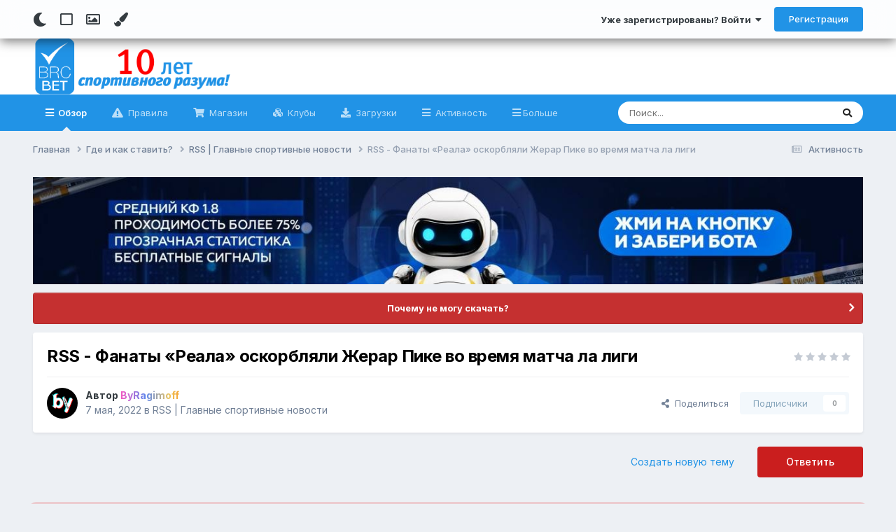

--- FILE ---
content_type: text/html;charset=UTF-8
request_url: https://brcbet.com/topic/164545-rss-fanaty-%C2%ABreala%C2%BB-oskorblyali-zherar-pike-vo%C2%A0vremya-matcha-la%C2%A0ligi/
body_size: 23541
content:
<!DOCTYPE html>
<html lang="ru-RU" dir="ltr" class="tee" >
	<head>
		<meta charset="utf-8">
        
		<title>BrcBet.Com - Ставки и Полезные Ресурсы</title>
		
			<!-- Global site tag (gtag.js) - Google Analytics -->
<script async src="https://www.googletagmanager.com/gtag/js?id=UA-120402284-2">
</script>
<script>
  window.dataLayer = window.dataLayer || [];
  function gtag(){dataLayer.push(arguments);}
  gtag('js', new Date());

  gtag('config', 'UA-120402284-2');
</script>
		
		
		
			<!-- Google Tag Manager -->
<script>(function(w,d,s,l,i){w[l]=w[l]||[];w[l].push({'gtm.start':
new Date().getTime(),event:'gtm.js'});var f=d.getElementsByTagName(s)[0],
j=d.createElement(s),dl=l!='dataLayer'?'&l='+l:'';j.async=true;j.src=
'https://www.googletagmanager.com/gtm.js?id='+i+dl;f.parentNode.insertBefore(j,f);
})(window,document,'script','dataLayer','GTM-5GN333Q');</script>
<!-- End Google Tag Manager -->
		
		

	<meta name="viewport" content="width=device-width, initial-scale=1">


	
	
		<meta property="og:image" content="https://brcbet.com/uploads/monthly_2021_02/61615dbf251b259bece2fd11738c141a.jpg.66b4053f473fb352d9788e937d9a42a1.jpg">
	


	<meta name="twitter:card" content="summary_large_image" />




	
		
			
				<meta property="og:title" content="RSS - Фанаты «Реала» оскорбляли Жерар Пике во время матча ла лиги">
			
		
	

	
		
			
				<meta property="og:type" content="website">
			
		
	

	
		
			
				<meta property="og:url" content="https://brcbet.com/topic/164545-rss-fanaty-%C2%ABreala%C2%BB-oskorblyali-zherar-pike-vo%C2%A0vremya-matcha-la%C2%A0ligi/">
			
		
	

	
		
			
				<meta name="description" content="В разделе обсуждаем букмекерские конторы и тотализаторы, букмекерские ставки на спорт">
			
		
	

	
		
			
				<meta property="og:description" content="Болельщики мадридского «Реала» во время матча команды с «Эспаньолом» выкрикивали оскорбления в адрес защитника «Барселоны» Жерара Пике, сообщает Mundo Deportivo.Просмотр полной статьи">
			
		
	

	
		
			
				<meta property="og:updated_time" content="2022-05-07T06:32:00Z">
			
		
	

	
		
			
				<meta property="og:site_name" content="BrcBet.Com">
			
		
	

	
		
			
				<meta property="og:locale" content="ru_RU">
			
		
	

	
		
			
				<meta name="keywords" content="ставки на спорт, форум о ставках на спорт, форум о ставках, ставки у букмекеров, букмекеры, форум букмекеров, форум о спорте, спортивные ставки, ставки на бирже, бетфайр, игра на бирже, игра на бетфайр, ставки на спорт прогнозы,  	ставки на спорт украина,  	ставки на спорт в сша,  	ставки на спорт молдова,  	ставки на спорт 1xbet,  	ставки на спорт польша,  	ставки на спорт отзывы,  	ставки на спорт телеграм,  	ставки на спорт apk,  	ставки на спорт aca,  	ставки на спорт бункер,  	ставки на спорт betup,  	ставки на спорт bet,  	ставки на спорт бункер телеграм,  	ставки на спорт by,  	ставки на спорт bingo boom,  	ставки на спорт betfair,  	ставки на спорт баскетбол,  	ставки на спорт parimatch.com,  	cash ставки на спорт,  	ставки на спорт онлайн букмекерская контора 1xbet.com,  	cash plus ставки на спорт отзывы,  	pin up com ставки на спорт,  	favoritsport.com.ua ставки на спорт,  	win_day ставки на спорт,  	таблица учета ставок на спорт excel,  	таблица учета ставок на спорт excel скачать,  	расчет ставки на спорт в excel,  	ставки на спорт фонбет,  	ставки на спорт fifa 18,  	ставки на спорт fonbet,  	ставки на спорт fbet,  	ставки на спорт фонбет отзывы,  	ставки на спорт форум,  	favorite ставки на спорт,  	как делать ставки на спорт фонбет,  	ставки на спорт ggbet,  	gorilla ставки на спорт,  	ok google ставки на спорт,  	ok google ставки на спорт 1xbet,  	ok google fonbet ставки на спорт,  	ставки на спорт habr,  	ставки на спорт william hill,  	ставки на спорт x bet,  	ставки на спорт 1 xbet,  	1xbet ставки на спорт,  	x5 ставки на спорт,  	x bet ставки на спорт скачать,  	x bet ставки на спорт,  	joycasino ставки на спорт,  	ставки на спорт kz,  	ставки на спорт онлайн parimatch kz,  	ставки на спорт leon,  	ставки на спорт live,  	ставки на спорт lv,  	live ставки на спорт телеграм,  	стратегии ставок на спорт live,  	leon ставки на спорт скачать,  	leonbets ставки на спорт,  	live ставки на спорт что это,  	ставки на спорт melbet,  	ставки на спорт md,  	ставки на спорт melbet прогнозы,  	ставки на спорт mma,  	ставки на спорт melbet отзывы,  	ставки на спорт myscore,  	melbet ставки на спорт скачать,  	maxbet ставки на спорт,  	netbet ставки на спорт,  	nikitin bet ставки на спорт,  	ставки на спорт олимп,  	ставки на спорт online - букмекерская компания «1хставка»,  	optibet ставки на спорт,  	onpulse ставки на спорт,  	pin up ставки на спорт online,  	liga fansport - онлайн ставки на спорт,  	parimatch - онлайн ставки на спорт,  	ставки на спорт pin up,  	ставки на спорт parimatch,  	ставки на спорт pl,  	ставки на спорт pokerstars,  	ставки на спорт paypal,  	python ставки на спорт,  	riobet ставки на спорт,  	roi ставки на спорт,  	winline.ru ставки на спорт,  	rau bet ставки на спорт,  	1xbet.ru ставки на спорт,  	pin-up.ru ставки на спорт,  	sts ставки на спорт,  	ставки на спорт telegram,  	ставки на спорт прогнозы telegram,  	theigrok ставки на спорт,  	telegram каналы ставки на спорт,  	irsol.tj ставки на спорт,  	ставки на спорт ufc 259,  	pin up ставки на спорт скачать,  	ставки на спорт pin-up официальный сайт,  	фонбет ставки на спорт ufc,  	ставки на спорт прогнозы ufc,  	unibet ставки на спорт,  	unibet ставки на спорт отзывы,  	pin up ставки на спорт мобильное приложение,  	ставки на спорт vk,  	vip ставки на спорт,  	vulkan ставки на спорт,  	1 win ставки на спорт скачать,  	zenit ставки на спорт,  	zzslot2 ставки на спорт большой выбор слотов,  	zenitbet ставки на спорт,  	фора 0 ставки на спорт,  	ставки на спорт 1хбет,  	ставки на спорт 1xbet скачать,  	ставки на спорт 1win,  	ставки на спорт 1xbet отзывы,  	ставки на спорт 1xbet реклама,  	ставки на спорт 100 проход,  	ставки на спорт 1 хбет официальный сайт,  	1 win ставки на спорт,  	1 win ставки на спорт онлайн,  	1 xbet ставки на спорт,  	ставки на спорт 1 икс бет реклама,  	ставки на спорт формула 1,  	1win ставки на спорт скачать,  	1 икс бет ставки на спорт скачать,  	ставки на спорт 2021,  	ставки на спорт 2ch,  	ставки на спорт 2020,  	налоги на ставки на спорт 2020,  	ставки на спорт отзывы 2019,  	ставки на спорт система 2/3,  	ставки на спорт стратегии 2019,  	ставки на спорт налоги 2019,  	ставки на спорт вещами дота 2,  	ставки на спорт 365,  	bet365 ставки на спорт,  	ставки на спорт 4pda,  	ставки на спорт 50 на 50,  	ставки на спорт 5000 в подарок,  	ставки на спорт 500 рублей,  	ставки на спорт от 50 рублей,  	5 правил ставок на спорт,  	ставки на спорт 777,  	найти мэтр 71 ставки на спорт,  	ставки на спорт 888,  	ставки на спорт 888 покер,  	бизнесмен принимающий ставки на спорт 8 букв,  	888 ставки на спорт скачать, ">
			
		
	


	
		<link rel="canonical" href="https://brcbet.com/topic/164545-rss-fanaty-%C2%ABreala%C2%BB-oskorblyali-zherar-pike-vo%C2%A0vremya-matcha-la%C2%A0ligi/" />
	

	
		<link as="style" rel="preload" href="https://brcbet.com/applications/core/interface/ckeditor/ckeditor/skins/ips/editor.css?t=P1PF" />
	





<link rel="manifest" href="https://brcbet.com/manifest.webmanifest/">
<meta name="msapplication-config" content="https://brcbet.com/browserconfig.xml/">
<meta name="msapplication-starturl" content="/">
<meta name="application-name" content="BrcBet.Com">
<meta name="apple-mobile-web-app-title" content="BrcBet.Com">

	<meta name="theme-color" content="#ffffff">










<link rel="preload" href="//brcbet.com/applications/core/interface/font/fontawesome-webfont.woff2?v=4.7.0" as="font" crossorigin="anonymous">
		


	<link rel="preconnect" href="https://fonts.googleapis.com">
	<link rel="preconnect" href="https://fonts.gstatic.com" crossorigin>
	
		<link href="https://fonts.googleapis.com/css2?family=Inter:wght@300;400;500;600;700&display=swap" rel="stylesheet">
	



	<link rel='stylesheet' href='https://brcbet.com/uploads/css_built_25/341e4a57816af3ba440d891ca87450ff_framework.css?v=4e52a1ea3c1755876401' media='all'>

	<link rel='stylesheet' href='https://brcbet.com/uploads/css_built_25/05e81b71abe4f22d6eb8d1a929494829_responsive.css?v=4e52a1ea3c1755876401' media='all'>

	<link rel='stylesheet' href='https://brcbet.com/uploads/css_built_25/90eb5adf50a8c640f633d47fd7eb1778_core.css?v=4e52a1ea3c1755876401' media='all'>

	<link rel='stylesheet' href='https://brcbet.com/uploads/css_built_25/5a0da001ccc2200dc5625c3f3934497d_core_responsive.css?v=4e52a1ea3c1755876401' media='all'>

	<link rel='stylesheet' href='https://brcbet.com/uploads/css_built_25/24bd4821c74747f952801a16eb6c868a_main.css?v=4e52a1ea3c1755876401' media='all'>

	<link rel='stylesheet' href='https://brcbet.com/uploads/css_built_25/13136374e1b49ed2a6386fef2a59fb0c_skins.css?v=4e52a1ea3c1755876401' media='all'>

	<link rel='stylesheet' href='https://brcbet.com/uploads/css_built_25/62e269ced0fdab7e30e026f1d30ae516_forums.css?v=4e52a1ea3c1755876401' media='all'>

	<link rel='stylesheet' href='https://brcbet.com/uploads/css_built_25/76e62c573090645fb99a15a363d8620e_forums_responsive.css?v=4e52a1ea3c1755876401' media='all'>

	<link rel='stylesheet' href='https://brcbet.com/uploads/css_built_25/ebdea0c6a7dab6d37900b9190d3ac77b_topics.css?v=4e52a1ea3c1755876401' media='all'>





<link rel='stylesheet' href='https://brcbet.com/uploads/css_built_25/258adbb6e4f3e83cd3b355f84e3fa002_custom.css?v=4e52a1ea3c1755876401' media='all'>




		
		

	
	<link rel='shortcut icon' href='https://brcbet.com/uploads/monthly_2021_02/61615dbf251b259bece2fd11738c141a.jpg' type="image/jpeg">

    	
			<link rel="stylesheet" href="https://use.fontawesome.com/releases/v5.15.4/css/all.css">
			<link rel="stylesheet" href="https://use.fontawesome.com/releases/v5.15.4/css/v4-shims.css">
    	
    	<style id="colorTheme" type="text/css"></style>
			
			<style>
				
				.aXenPicture #ipsLayout_header header {
					
					
					background-image: url(https://brcbet.com/uploads/set_resources_25/84c1e40ea0e759e3f1505eb1788ddf3c_pattern.png);
					background-size: cover;
						background-position: center;
						background-repeat: no-repeat;
				}
				

				
				.cForumList .ipsDataItem_unread .ipsDataItem_title::before, .cForumGrid_unread .ipsPhotoPanel h3 a::before {
						content: "New";
						color: #fff;
						background: #c72e2e;
						font-size: 12px;
						vertical-align: middle;
						padding: 0 12px;
						margin: 0 2px 0 2px;
						display: inline-block;
						border-radius: var(--box--radius);
				}
				
			</style>
		
	</head>
	<body class="ipsApp ipsApp_front ipsJS_none ipsClearfix" data-controller="core.front.core.app"  data-message=""  data-pageapp="forums" data-pagelocation="front" data-pagemodule="forums" data-pagecontroller="topic" data-pageid="164545"   >
		
        
			<!-- Google Tag Manager (noscript) -->
<noscript><iframe src="https://www.googletagmanager.com/ns.html?id=GTM-5GN333Q"
height="0" width="0" style="display:none;visibility:hidden"></iframe></noscript>
<!-- End Google Tag Manager (noscript) -->
		

        

		  <a href="#ipsLayout_mainArea" class="ipsHide" title="Перейти к основному содержанию на этой странице" accesskey="m">Перейти к содержанию</a>
			<div class="aXenTopBar ipsResponsive_showDesktop">
					<div class="ipsLayout_container ipsFlex ipsFlex-jc:between ipsFlex-ai:center">
						<div class="aXenTopBar_action">
								<ul class="ipsList_inline">
									
									
										<li class="aXenTopBar_theme" data-ipstooltip title="Change Theme"><i class="fas fa-moon"></i></li>
									

									
											<li class="aXenTopBar_shape" data-ipstooltip title="Change Shape"><i class="far fa-square"></i></li>
									

									
											<li class="aXenTopBar_picture" data-ipstooltip title="Change Header"><i class="far fa-image"></i></li>
									

									
											<li class="aXenTopBar_color" data-ipstooltip title="Change Color">
												<button data-jscolor="{mode:'HSV', onInput:'setColorThemeCookie(this)', forceStyle: false, previewSize: 16}" aria-label="Change Color"></button>
											</li>
											<li id="aXenTopBar_colorResetPC" data-ipstooltip title="Restore default color">
												<i class="fa fa-refresh"></i>
											</li>
									
								</ul>
							</div>
							
								<div class="aXenTopBar_userNav">
										


	<ul id="elUserNav" class="ipsList_inline cSignedOut ipsResponsive_showDesktop">
		
        
		
        
      	
        
            
            
	


	<li class='cUserNav_icon ipsHide' id='elCart_container'></li>
	<li class='elUserNav_sep ipsHide' id='elCart_sep'></li>

<li id="elSignInLink">
                <a href="https://brcbet.com/login/" data-ipsmenu-closeonclick="false" data-ipsmenu id="elUserSignIn">
                    Уже зарегистрированы? Войти  <i class="fa fa-caret-down"></i>
                </a>
                
<div id='elUserSignIn_menu' class='ipsMenu ipsMenu_auto ipsHide'>
	<form accept-charset='utf-8' method='post' action='https://brcbet.com/login/'>
		<input type="hidden" name="csrfKey" value="845026df59a089bfd91bd6fa47167ea5">
		<input type="hidden" name="ref" value="aHR0cHM6Ly9icmNiZXQuY29tL3RvcGljLzE2NDU0NS1yc3MtZmFuYXR5LSVDMiVBQnJlYWxhJUMyJUJCLW9za29yYmx5YWxpLXpoZXJhci1waWtlLXZvJUMyJUEwdnJlbXlhLW1hdGNoYS1sYSVDMiVBMGxpZ2kv">
		<div data-role="loginForm">
			
			
			
				<div class='ipsColumns ipsColumns_noSpacing'>
					<div class='ipsColumn ipsColumn_wide' id='elUserSignIn_internal'>
						
<div class="ipsPad ipsForm ipsForm_vertical">
	<h4 class="ipsType_sectionHead">Войти</h4>
	<br><br>
	<ul class='ipsList_reset'>
		<li class="ipsFieldRow ipsFieldRow_noLabel ipsFieldRow_fullWidth">
			
			
				<input type="email" placeholder="Email адрес" name="auth" autocomplete="email">
			
		</li>
		<li class="ipsFieldRow ipsFieldRow_noLabel ipsFieldRow_fullWidth">
			<input type="password" placeholder="Пароль" name="password" autocomplete="current-password">
		</li>
		<li class="ipsFieldRow ipsFieldRow_checkbox ipsClearfix">
			<span class="ipsCustomInput">
				<input type="checkbox" name="remember_me" id="remember_me_checkbox" value="1" checked aria-checked="true">
				<span></span>
			</span>
			<div class="ipsFieldRow_content">
				<label class="ipsFieldRow_label" for="remember_me_checkbox">Запомнить</label>
				<span class="ipsFieldRow_desc">Не рекомендуется для компьютеров с общим доступом</span>
			</div>
		</li>
		<li class="ipsFieldRow ipsFieldRow_fullWidth">
			<button type="submit" name="_processLogin" value="usernamepassword" class="ipsButton ipsButton_primary ipsButton_small" id="elSignIn_submit">Войти</button>
			
				<p class="ipsType_right ipsType_small">
					
						<a href='https://brcbet.com/lostpassword/' data-ipsDialog data-ipsDialog-title='Забыли пароль?'>
					
					Забыли пароль?</a>
				</p>
			
		</li>
	</ul>
</div>
					</div>
					<div class='ipsColumn ipsColumn_wide'>
						<div class='ipsPadding' id='elUserSignIn_external'>
							<div class='ipsAreaBackground_light ipsPadding:half'>
								
									<p class='ipsType_reset ipsType_small ipsType_center'><strong>Или войти с помощью одного из сервисов</strong></p>
								
								
									<div class='ipsType_center ipsMargin_top:half'>
										

<button type="submit" name="_processLogin" value="3" class='ipsButton ipsButton_verySmall ipsButton_fullWidth ipsSocial ipsSocial_vkcom' style="background-color: #4a76a8">
	
		<span class='ipsSocial_icon'>
			
				<i class='fa fa-vk'></i>
			
		</span>
		<span class='ipsSocial_text'>Войти с помощью Вконтакте</span>
	
</button>
									</div>
								
									<div class='ipsType_center ipsMargin_top:half'>
										

<button type="submit" name="_processLogin" value="4" class='ipsButton ipsButton_verySmall ipsButton_fullWidth ipsSocial ipsSocial_google' style="background-color: #4285F4">
	
		<span class='ipsSocial_icon'>
			
				<i class='fa fa-google'></i>
			
		</span>
		<span class='ipsSocial_text'>Войти с помощью Google</span>
	
</button>
									</div>
								
							</div>
						</div>
					</div>
				</div>
			
		</div>
	</form>
</div>
            </li>
            
        
		
			<li>
				
					<a href="https://brcbet.com/register/"  id="elRegisterButton" class="ipsButton ipsButton_normal ipsButton_primary">Регистрация</a>
				
			</li>
		
      	
	</ul>

								</div>
							
					</div>
			</div>
      		





			<div id="ipsLayout_header" class="ipsClearfix">
				
					
<ul id='elMobileNav' class='ipsResponsive_hideDesktop' data-controller='core.front.core.mobileNav'>
	
		
			
			
				
				
			
				
  					
						<li id='aXenelMobileBreadcrumbArrow'>
							<a href='https://brcbet.com/forum/28-rss-glavnye-sportivnye-novosti/'>
								<i class="fas fa-arrow-left"></i>
							</a>
						</li>
  					
				
				
			
				
				
			
		
	
  
    
    	<li class='aXenTopBar_theme'><i class="fas fa-moon"></i></li>
    
  
    
  
    
  
  	
  
	

	
	
	<li >
		<a data-action="defaultStream" href='https://brcbet.com/discover/'><i class="fa fa-newspaper-o" aria-hidden="true"></i></a>
	</li>
	
  
	

	
		<li class='ipsJS_show'>
			<a href='https://brcbet.com/search/'><i class='fa fa-search'></i></a>
		</li>
	
  
  	
	
  
    
    	<li class='aXenTopBar_color aXenTopBar_colorMobile'>
            <button data-jscolor="{mode:'HSV', onInput:'setColorThemeCookie(this)', forceStyle: false, previewSize: 16}" aria-label="Change Color"></button>
        </li>
        <li id='aXenTopBar_colorResetMobile'><i class="fa fa-refresh"></i></li>
    

	<li data-ipsDrawer data-ipsDrawer-drawerElem='#elMobileDrawer' >
		<a href='#'>
			
			
			
			
			<i class='fa fa-navicon'></i>
		</a>
	</li>
</ul>
				
				<header>
          		<div class="aXenSnow"></div>
					<div class="ipsLayout_container">
                    
                      


<a href='https://brcbet.com/' id='elLogo' accesskey='1'><img src="https://brcbet.com/uploads/monthly_2025_02/01.png.png.4314e1f9edd7806cc7fe277937498e12.png" alt='BrcBet.Com'></a>

                      
                      	<div></div>
                      
                    
					
					</div>
				</header>
       			

	<nav data-controller='core.front.core.navBar' class=' ipsResponsive_showDesktop'>
		<div class='ipsNavBar_primary ipsLayout_container '>
			<ul data-role="primaryNavBar" class='ipsClearfix'>
				


	
		
		
			
		
		<li class='ipsNavBar_active' data-active id='elNavSecondary_1' data-role="navBarItem" data-navApp="core" data-navExt="CustomItem">
			
			
				<a href="https://brcbet.com"  data-navItem-id="1" data-navDefault>
					Обзор<span class='ipsNavBar_active__identifier'></span>
				</a>
			
			
				<ul class='ipsNavBar_secondary ' data-role='secondaryNavBar'>
					


	
		
		
			
		
		<li class='ipsNavBar_active' data-active id='elNavSecondary_10' data-role="navBarItem" data-navApp="forums" data-navExt="Forums">
			
			
				<a href="https://brcbet.com"  data-navItem-id="10" data-navDefault>
					Форумы<span class='ipsNavBar_active__identifier'></span>
				</a>
			
			
		</li>
	
	

	
		
		
		<li  id='elNavSecondary_35' data-role="navBarItem" data-navApp="core" data-navExt="StaffDirectory">
			
			
				<a href="https://brcbet.com/staff/"  data-navItem-id="35" >
					Модераторы<span class='ipsNavBar_active__identifier'></span>
				</a>
			
			
		</li>
	
	

	
		
		
		<li  id='elNavSecondary_36' data-role="navBarItem" data-navApp="core" data-navExt="OnlineUsers">
			
			
				<a href="https://brcbet.com/online/"  data-navItem-id="36" >
					Пользователи онлайн<span class='ipsNavBar_active__identifier'></span>
				</a>
			
			
		</li>
	
	

                  	
				</ul>
			
		</li>
	
	

	
		
		
		<li  id='elNavSecondary_34' data-role="navBarItem" data-navApp="core" data-navExt="Guidelines">
			
			
				<a href="https://brcbet.com/guidelines/"  data-navItem-id="34" >
					Правила<span class='ipsNavBar_active__identifier'></span>
				</a>
			
			
		</li>
	
	

	
		
		
		<li  id='elNavSecondary_40' data-role="navBarItem" data-navApp="nexus" data-navExt="Store">
			
			
				<a href="https://brcbet.com/store/"  data-navItem-id="40" >
					Магазин<span class='ipsNavBar_active__identifier'></span>
				</a>
			
			
		</li>
	
	

	
		
		
		<li  id='elNavSecondary_39' data-role="navBarItem" data-navApp="core" data-navExt="Clubs">
			
			
				<a href="https://brcbet.com/clubs/"  data-navItem-id="39" >
					Клубы<span class='ipsNavBar_active__identifier'></span>
				</a>
			
			
		</li>
	
	

	
		
		
		<li  id='elNavSecondary_14' data-role="navBarItem" data-navApp="downloads" data-navExt="Downloads">
			
			
				<a href="https://brcbet.com/files/"  data-navItem-id="14" >
					Загрузки<span class='ipsNavBar_active__identifier'></span>
				</a>
			
			
		</li>
	
	

	
		
		
		<li  id='elNavSecondary_2' data-role="navBarItem" data-navApp="core" data-navExt="CustomItem">
			
			
				<a href="https://brcbet.com/discover/"  data-navItem-id="2" >
					Активность<span class='ipsNavBar_active__identifier'></span>
				</a>
			
			
				<ul class='ipsNavBar_secondary ipsHide' data-role='secondaryNavBar'>
					


	
		
		
		<li  id='elNavSecondary_4' data-role="navBarItem" data-navApp="core" data-navExt="AllActivity">
			
			
				<a href="https://brcbet.com/discover/"  data-navItem-id="4" >
					Активность<span class='ipsNavBar_active__identifier'></span>
				</a>
			
			
		</li>
	
	

	
	

	
	

	
	

	
		
		
		<li  id='elNavSecondary_8' data-role="navBarItem" data-navApp="core" data-navExt="Search">
			
			
				<a href="https://brcbet.com/search/"  data-navItem-id="8" >
					Поиск<span class='ipsNavBar_active__identifier'></span>
				</a>
			
			
		</li>
	
	

                  	
				</ul>
			
		</li>
	
	

	
		
		
		<li  id='elNavSecondary_45' data-role="navBarItem" data-navApp="core" data-navExt="CustomItem">
			
			
				<a href="https://brcbet.com/topic/371371-est-vopros/" target='_blank' rel="noopener" data-navItem-id="45" >
					Есть вопрос?<span class='ipsNavBar_active__identifier'></span>
				</a>
			
			
		</li>
	
	

	
	

				<li class='ipsHide' id='elNavigationMore' data-role='navMore'>
					<a href='#' data-ipsMenu data-ipsMenu-appendTo='#elNavigationMore' id='elNavigationMore_dropdown'>Больше</a>
					<ul class='ipsNavBar_secondary ipsHide' data-role='secondaryNavBar'>
						<li class='ipsHide' id='elNavigationMore_more' data-role='navMore'>
							<a href='#' data-ipsMenu data-ipsMenu-appendTo='#elNavigationMore_more' id='elNavigationMore_more_dropdown'>Больше <i class='fa fa-caret-down'></i></a>
							<ul class='ipsHide ipsMenu ipsMenu_auto' id='elNavigationMore_more_dropdown_menu' data-role='moreDropdown'></ul>
						</li>
					</ul>
				</li>
			</ul>
			

	<div id="elSearchWrapper">
		<div id='elSearch' data-controller="core.front.core.quickSearch">
			<form accept-charset='utf-8' action='//brcbet.com/search/?do=quicksearch' method='post'>
                <input type='search' id='elSearchField' placeholder='Поиск...' name='q' autocomplete='off' aria-label='Поиск'>
                <details class='cSearchFilter'>
                    <summary class='cSearchFilter__text'></summary>
                    <ul class='cSearchFilter__menu'>
                        
                        <li><label><input type="radio" name="type" value="all" ><span class='cSearchFilter__menuText'>Везде</span></label></li>
                        
                            
                                <li><label><input type="radio" name="type" value='contextual_{&quot;type&quot;:&quot;forums_topic&quot;,&quot;nodes&quot;:28}' checked><span class='cSearchFilter__menuText'>Этот форум</span></label></li>
                            
                                <li><label><input type="radio" name="type" value='contextual_{&quot;type&quot;:&quot;forums_topic&quot;,&quot;item&quot;:164545}' checked><span class='cSearchFilter__menuText'>Эта тема</span></label></li>
                            
                        
                        
                            <li><label><input type="radio" name="type" value="forums_topic"><span class='cSearchFilter__menuText'>Темы</span></label></li>
                        
                            <li><label><input type="radio" name="type" value="downloads_file"><span class='cSearchFilter__menuText'>Файлы</span></label></li>
                        
                            <li><label><input type="radio" name="type" value="nexus_package_item"><span class='cSearchFilter__menuText'>Продукты</span></label></li>
                        
                            <li><label><input type="radio" name="type" value="core_members"><span class='cSearchFilter__menuText'>Пользователи</span></label></li>
                        
                    </ul>
                </details>
				<button class='cSearchSubmit' type="submit" aria-label='Поиск'><i class="fa fa-search"></i></button>
			</form>
		</div>
	</div>

		</div>
	</nav>

				
			</div>

			

      

		<main id="ipsLayout_body" class="ipsLayout_container">
			<div id="ipsLayout_contentArea">
				
<nav class='ipsBreadcrumb ipsBreadcrumb_top ipsFaded_withHover'>
	

	<ul class='ipsList_inline ipsPos_right'>
		
		<li >
			<a data-action="defaultStream" class='ipsType_light '  href='https://brcbet.com/discover/'><i class="fa fa-newspaper-o" aria-hidden="true"></i> <span>Активность</span></a>
		</li>
		
	</ul>

	<ul data-role="breadcrumbList">
		<li>
			<a title="Главная" href='https://brcbet.com/'>
				<span>Главная <i class='fa fa-angle-right'></i></span>
			</a>
		</li>
		
		
			<li>
				
					<a href='https://brcbet.com/forum/23-gde-i-kak-stavit/'>
						<span>Где и как ставить? <i class='fa fa-angle-right' aria-hidden="true"></i></span>
					</a>
				
			</li>
		
			<li>
				
					<a href='https://brcbet.com/forum/28-rss-glavnye-sportivnye-novosti/'>
						<span>RSS | Главные спортивные новости <i class='fa fa-angle-right' aria-hidden="true"></i></span>
					</a>
				
			</li>
		
			<li>
				
					RSS - Фанаты «Реала» оскорбляли Жерар Пике во время матча ла лиги
				
			</li>
		
	</ul>
</nav>
				

	



	






	




				
				<div id="ipsLayout_contentWrapper">
					
					<div id="ipsLayout_mainArea">
						

<div class='ips4e52a1ea3c ipsSpacer_both ipsSpacer_half'>
	<ul class='ipsList_inline ipsType_center ipsList_reset ipsList_noSpacing'>
		
		<li class='ips4e52a1ea3c_large ipsResponsive_showDesktop ipsResponsive_inlineBlock ipsAreaBackground_light'>
			
				<a href='https://brcbet.com/index.php?app=core&amp;module=system&amp;controller=redirect&amp;do=advertisement&amp;ad=29&amp;key=f83d68439a375f16f2af8f77dc305ea71184e34a5912406d811fdf2901ded566' target='_blank' rel='nofollow noopener'>
			
				<img src='https://brcbet.com/uploads/monthly_2025_02/photo_2025-02-05_15-33-55.jpg.0c4eb22b4cd6eeaa3b1bdd564f5b3dee.jpg' alt="advertisement_alt" class='ipsImage ipsContained'>
			
				</a>
			
		</li>
		
		<li class='ips4e52a1ea3c_medium ipsResponsive_showTablet ipsResponsive_inlineBlock ipsAreaBackground_light'>
			
				<a href='https://brcbet.com/index.php?app=core&amp;module=system&amp;controller=redirect&amp;do=advertisement&amp;ad=29&amp;key=f83d68439a375f16f2af8f77dc305ea71184e34a5912406d811fdf2901ded566' target='_blank' rel='nofollow noopener'>
			
				<img src='https://brcbet.com/uploads/monthly_2025_02/photo_2025-02-05_15-33-55.jpg.0c4eb22b4cd6eeaa3b1bdd564f5b3dee.jpg' alt="advertisement_alt" class='ipsImage ipsContained'>
			
				</a>
			
		</li>

		<li class='ips4e52a1ea3c_small ipsResponsive_showPhone ipsResponsive_inlineBlock ipsAreaBackground_light'>
			
				<a href='https://brcbet.com/index.php?app=core&amp;module=system&amp;controller=redirect&amp;do=advertisement&amp;ad=29&amp;key=f83d68439a375f16f2af8f77dc305ea71184e34a5912406d811fdf2901ded566' target='_blank' rel='nofollow noopener'>
			
				<img src='https://brcbet.com/uploads/monthly_2025_02/photo_2025-02-05_15-33-55.jpg.0c4eb22b4cd6eeaa3b1bdd564f5b3dee.jpg' alt="advertisement_alt" class='ipsImage ipsContained'>
			
				</a>
			
		</li>
		
	</ul>
	
</div>

						
						
						
						

	


	<div class='cAnnouncementsContent'>
		
		<div class='cAnnouncementContentTop ipsAnnouncement ipsMessage_error ipsType_center'>
            
            <a href='https://brcbet.com/topic/240126-%D0%BD%D0%BE%D0%B2%D0%B0%D1%8F-%D0%B3%D1%80%D1%83%D0%BF%D0%BF%D0%B0-%D0%BF%D0%BE%D0%BB%D1%8C%D0%B7%D0%BE%D0%B2%D0%B0%D1%82%D0%B5%D0%BB%D0%B5%D0%B9/' target="_blank" rel='noopener'>Почему не могу скачать?</a>
            
		</div>
		
	</div>



						



<div class='ipsPageHeader ipsResponsive_pull ipsBox ipsPadding sm:ipsPadding:half ipsMargin_bottom'>
		
	
	<div class='ipsFlex ipsFlex-ai:center ipsFlex-fw:wrap ipsGap:4'>
		<div class='ipsFlex-flex:11'>
			<h1 class='ipsType_pageTitle ipsContained_container'>
				

				
				
					<span class='ipsType_break ipsContained'>
						<span>RSS - Фанаты «Реала» оскорбляли Жерар Пике во время матча ла лиги</span>
					</span>
				
			</h1>
			
			
		</div>
		
			<div class='ipsFlex-flex:00 ipsType_light'>
				
				
<div  class='ipsClearfix ipsRating  ipsRating_veryLarge'>
	
	<ul class='ipsRating_collective'>
		
			
				<li class='ipsRating_off'>
					<i class='fa fa-star'></i>
				</li>
			
		
			
				<li class='ipsRating_off'>
					<i class='fa fa-star'></i>
				</li>
			
		
			
				<li class='ipsRating_off'>
					<i class='fa fa-star'></i>
				</li>
			
		
			
				<li class='ipsRating_off'>
					<i class='fa fa-star'></i>
				</li>
			
		
			
				<li class='ipsRating_off'>
					<i class='fa fa-star'></i>
				</li>
			
		
	</ul>
</div>
			</div>
		
	</div>
	<hr class='ipsHr'>
	<div class='ipsPageHeader__meta ipsFlex ipsFlex-jc:between ipsFlex-ai:center ipsFlex-fw:wrap ipsGap:3'>
		<div class='ipsFlex-flex:11'>
			<div class='ipsPhotoPanel ipsPhotoPanel_mini ipsPhotoPanel_notPhone ipsClearfix'>
				


	<a href="https://brcbet.com/profile/1-byragimoff/" data-ipsHover data-ipsHover-target="https://brcbet.com/profile/1-byragimoff/?do=hovercard" class="ipsUserPhoto ipsUserPhoto_mini" title="Перейти в профиль ByRagimoff">
		<img src='https://brcbet.com/uploads/monthly_2022_03/1417027442_1000_F_129380979_RazpQtYVmbTbF4SVTHm5xfaiF6AGB3pTcopy.thumb.jpg.b249898152204e441a44369dce889b28.jpg' alt='ByRagimoff' loading="lazy">
	</a>

				<div>
					<p class='ipsType_reset ipsType_blendLinks'>
						<span class='ipsType_normal'>
						
							<strong>Автор 


<a href='https://brcbet.com/profile/1-byragimoff/' rel="nofollow" data-ipsHover data-ipsHover-width='370' data-ipsHover-target='https://brcbet.com/profile/1-byragimoff/?do=hovercard&amp;referrer=https%253A%252F%252Fbrcbet.com%252Ftopic%252F164545-rss-fanaty-%2525C2%2525ABreala%2525C2%2525BB-oskorblyali-zherar-pike-vo%2525C2%2525A0vremya-matcha-la%2525C2%2525A0ligi%252F' title="Перейти в профиль ByRagimoff" class="ipsType_break"><b><span class="username__shine">ByRagimoff</span></b></a></strong><br />
							<span class='ipsType_light'><time datetime='2022-05-07T06:32:00Z' title='07.05.2022 06:32' data-short='3 г.'>7 мая, 2022</time> в <a href="https://brcbet.com/forum/28-rss-glavnye-sportivnye-novosti/">RSS | Главные спортивные новости</a></span>
						
						</span>
					</p>
				</div>
			</div>
		</div>
		
			<div class='ipsFlex-flex:01 ipsResponsive_hidePhone'>
				<div class='ipsShareLinks'>
					
						


    <a href='#elShareItem_2116557860_menu' id='elShareItem_2116557860' data-ipsMenu class='ipsShareButton ipsButton ipsButton_verySmall ipsButton_link ipsButton_link--light'>
        <span><i class='fa fa-share-alt'></i></span> &nbsp;Поделиться
    </a>

    <div class='ipsPadding ipsMenu ipsMenu_normal ipsHide' id='elShareItem_2116557860_menu' data-controller="core.front.core.sharelink">
        
        
        <span data-ipsCopy data-ipsCopy-flashmessage>
            <a href="https://brcbet.com/topic/164545-rss-fanaty-%C2%ABreala%C2%BB-oskorblyali-zherar-pike-vo%C2%A0vremya-matcha-la%C2%A0ligi/" class="ipsButton ipsButton_light ipsButton_small ipsButton_fullWidth" data-role="copyButton" data-clipboard-text="https://brcbet.com/topic/164545-rss-fanaty-%C2%ABreala%C2%BB-oskorblyali-zherar-pike-vo%C2%A0vremya-matcha-la%C2%A0ligi/" data-ipstooltip title='Copy Link to Clipboard'><i class="fa fa-clone"></i> https://brcbet.com/topic/164545-rss-fanaty-%C2%ABreala%C2%BB-oskorblyali-zherar-pike-vo%C2%A0vremya-matcha-la%C2%A0ligi/</a>
        </span>
        <ul class='ipsShareLinks ipsMargin_top:half'>
            
                <li>
<a href="https://x.com/share?url=https%3A%2F%2Fbrcbet.com%2Ftopic%2F164545-rss-fanaty-%2525C2%2525ABreala%2525C2%2525BB-oskorblyali-zherar-pike-vo%2525C2%2525A0vremya-matcha-la%2525C2%2525A0ligi%2F" class="cShareLink cShareLink_x" target="_blank" data-role="shareLink" title='Поделиться в X' data-ipsTooltip rel='nofollow noopener'>
    <i class="fa fa-x"></i>
</a></li>
            
                <li>
<a href="https://www.facebook.com/sharer/sharer.php?u=https%3A%2F%2Fbrcbet.com%2Ftopic%2F164545-rss-fanaty-%25C2%25ABreala%25C2%25BB-oskorblyali-zherar-pike-vo%25C2%25A0vremya-matcha-la%25C2%25A0ligi%2F" class="cShareLink cShareLink_facebook" target="_blank" data-role="shareLink" title='Поделиться в Facebook' data-ipsTooltip rel='noopener nofollow'>
	<i class="fa fa-facebook"></i>
</a></li>
            
                <li>
<a href="https://www.reddit.com/submit?url=https%3A%2F%2Fbrcbet.com%2Ftopic%2F164545-rss-fanaty-%25C2%25ABreala%25C2%25BB-oskorblyali-zherar-pike-vo%25C2%25A0vremya-matcha-la%25C2%25A0ligi%2F&amp;title=RSS+-+%D0%A4%D0%B0%D0%BD%D0%B0%D1%82%D1%8B+%C2%AB%D0%A0%D0%B5%D0%B0%D0%BB%D0%B0%C2%BB+%D0%BE%D1%81%D0%BA%D0%BE%D1%80%D0%B1%D0%BB%D1%8F%D0%BB%D0%B8+%D0%96%D0%B5%D1%80%D0%B0%D1%80+%D0%9F%D0%B8%D0%BA%D0%B5+%D0%B2%D0%BE%C2%A0%D0%B2%D1%80%D0%B5%D0%BC%D1%8F+%D0%BC%D0%B0%D1%82%D1%87%D0%B0+%D0%BB%D0%B0%C2%A0%D0%BB%D0%B8%D0%B3%D0%B8" rel="nofollow noopener" class="cShareLink cShareLink_reddit" target="_blank" title='Поделиться в Reddit' data-ipsTooltip>
	<i class="fa fa-reddit"></i>
</a></li>
            
                <li>
<a href="https://www.linkedin.com/shareArticle?mini=true&amp;url=https%3A%2F%2Fbrcbet.com%2Ftopic%2F164545-rss-fanaty-%25C2%25ABreala%25C2%25BB-oskorblyali-zherar-pike-vo%25C2%25A0vremya-matcha-la%25C2%25A0ligi%2F&amp;title=RSS+-+%D0%A4%D0%B0%D0%BD%D0%B0%D1%82%D1%8B+%C2%AB%D0%A0%D0%B5%D0%B0%D0%BB%D0%B0%C2%BB+%D0%BE%D1%81%D0%BA%D0%BE%D1%80%D0%B1%D0%BB%D1%8F%D0%BB%D0%B8+%D0%96%D0%B5%D1%80%D0%B0%D1%80+%D0%9F%D0%B8%D0%BA%D0%B5+%D0%B2%D0%BE%C2%A0%D0%B2%D1%80%D0%B5%D0%BC%D1%8F+%D0%BC%D0%B0%D1%82%D1%87%D0%B0+%D0%BB%D0%B0%C2%A0%D0%BB%D0%B8%D0%B3%D0%B8" rel="nofollow noopener" class="cShareLink cShareLink_linkedin" target="_blank" data-role="shareLink" title='Поделиться в LinkedIn' data-ipsTooltip>
	<i class="fa fa-linkedin"></i>
</a></li>
            
                <li>
<a href="https://pinterest.com/pin/create/button/?url=https://brcbet.com/topic/164545-rss-fanaty-%25C2%25ABreala%25C2%25BB-oskorblyali-zherar-pike-vo%25C2%25A0vremya-matcha-la%25C2%25A0ligi/&amp;media=https://brcbet.com/uploads/monthly_2021_02/61615dbf251b259bece2fd11738c141a.jpg.66b4053f473fb352d9788e937d9a42a1.jpg" class="cShareLink cShareLink_pinterest" rel="nofollow noopener" target="_blank" data-role="shareLink" title='Поделиться в Pinterest' data-ipsTooltip>
	<i class="fa fa-pinterest"></i>
</a></li>
            
        </ul>
        
            <hr class='ipsHr'>
            <button class='ipsHide ipsButton ipsButton_verySmall ipsButton_light ipsButton_fullWidth ipsMargin_top:half' data-controller='core.front.core.webshare' data-role='webShare' data-webShareTitle='RSS - Фанаты «Реала» оскорбляли Жерар Пике во время матча ла лиги' data-webShareText='RSS - Фанаты «Реала» оскорбляли Жерар Пике во время матча ла лиги' data-webShareUrl='https://brcbet.com/topic/164545-rss-fanaty-%C2%ABreala%C2%BB-oskorblyali-zherar-pike-vo%C2%A0vremya-matcha-la%C2%A0ligi/'>Поделиться</button>
        
    </div>

					
					
                    

					



					

<div data-followApp='forums' data-followArea='topic' data-followID='164545' data-controller='core.front.core.followButton'>
	

	<a href='https://brcbet.com/login/' rel="nofollow" class="ipsFollow ipsPos_middle ipsButton ipsButton_light ipsButton_verySmall ipsButton_disabled" data-role="followButton" data-ipsTooltip title='Авторизация'>
		<span>Подписчики</span>
		<span class='ipsCommentCount'>0</span>
	</a>

</div>
				</div>
			</div>
					
	</div>
	
	
</div>








<div class='ipsClearfix'>
	<ul class="ipsToolList ipsToolList_horizontal ipsClearfix ipsSpacer_both ">
		
			<li class='ipsToolList_primaryAction'>
				<span data-controller='forums.front.topic.reply'>
					
						<a href='#replyForm' rel="nofollow" class='ipsButton ipsButton_important ipsButton_medium ipsButton_fullWidth' data-action='replyToTopic'>Ответить</a>
					
				</span>
			</li>
		
		
			<li class='ipsResponsive_hidePhone'>
				
					<a href="https://brcbet.com/forum/28-rss-glavnye-sportivnye-novosti/?do=add" rel="nofollow" class='ipsButton ipsButton_link ipsButton_medium ipsButton_fullWidth' title='Создать новую тему в этом форуме'>Создать новую тему</a>
				
			</li>
		
		
	</ul>
</div>

<div id='comments' data-controller='core.front.core.commentFeed,forums.front.topic.view, core.front.core.ignoredComments' data-autoPoll data-baseURL='https://brcbet.com/topic/164545-rss-fanaty-%C2%ABreala%C2%BB-oskorblyali-zherar-pike-vo%C2%A0vremya-matcha-la%C2%A0ligi/' data-lastPage data-feedID='topic-164545' class='cTopic ipsClear ipsSpacer_top'>
	
			
	

	

<div data-controller='core.front.core.recommendedComments' data-url='https://brcbet.com/topic/164545-rss-fanaty-%C2%ABreala%C2%BB-oskorblyali-zherar-pike-vo%C2%A0vremya-matcha-la%C2%A0ligi/?recommended=comments' class='ipsRecommendedComments ipsHide'>
	<div data-role="recommendedComments">
		<h2 class='ipsType_sectionHead ipsType_large ipsType_bold ipsMargin_bottom'>Рекомендуемые сообщения</h2>
		
	</div>
</div>
	
	<div id="elPostFeed" data-role='commentFeed' data-controller='core.front.core.moderation' >
		<form action="https://brcbet.com/topic/164545-rss-fanaty-%C2%ABreala%C2%BB-oskorblyali-zherar-pike-vo%C2%A0vremya-matcha-la%C2%A0ligi/?csrfKey=845026df59a089bfd91bd6fa47167ea5&amp;do=multimodComment" method="post" data-ipsPageAction data-role='moderationTools'>
			
			
				

					

					
					



<a id='comment-188844'></a>
<article data-memberGroup="4"  id='elComment_188844' class='cPost ipsBox ipsResponsive_pull  ipsComment  ipsComment_parent ipsClearfix ipsClear ipsColumns ipsColumns_noSpacing ipsColumns_collapsePhone ipsComment_highlighted   '>
	

	
		<div class='ipsResponsive_showPhone ipsComment_badges'>
			<ul class='ipsList_reset ipsFlex ipsFlex-fw:wrap ipsGap:2 ipsGap_row:1'>
				
					<li><strong class='ipsBadge ipsBadge_large ipsBadge_highlightedGroup'>Администраторы</strong></li>
				
				
				
				
			</ul>
		</div>
	

	<div class='cAuthorPane_mobile ipsResponsive_showPhone'>
		<div class='cAuthorPane_photo'>
			<div class='cAuthorPane_photoWrap'>
				


	<a href="https://brcbet.com/profile/1-byragimoff/" data-ipsHover data-ipsHover-target="https://brcbet.com/profile/1-byragimoff/?do=hovercard" class="ipsUserPhoto ipsUserPhoto_large" title="Перейти в профиль ByRagimoff">
		<img src='https://brcbet.com/uploads/monthly_2022_03/1417027442_1000_F_129380979_RazpQtYVmbTbF4SVTHm5xfaiF6AGB3pTcopy.thumb.jpg.b249898152204e441a44369dce889b28.jpg' alt='ByRagimoff' loading="lazy">
	</a>

				
				<span class="cAuthorPane_badge cAuthorPane_badge--moderator" data-ipsTooltip title="ByRagimoff модератор"></span>
				
				
					<a href="https://brcbet.com/profile/1-byragimoff/badges/" rel="nofollow">
						
<img src='https://brcbet.com/uploads/monthly_2023_02/11.png.15c6d9d9dbdd0f11779662272304b9d8.png' loading="lazy" alt="Мастер" class="cAuthorPane_badge cAuthorPane_badge--rank ipsOutline ipsOutline:2px" data-ipsTooltip title="Звание: Мастер (11/11)">
					</a>
				
			</div>
		</div>
		<div class='cAuthorPane_content'>
			<h3 class='ipsType_sectionHead cAuthorPane_author ipsType_break ipsType_blendLinks ipsFlex ipsFlex-ai:center'>
				


<a href='https://brcbet.com/profile/1-byragimoff/' rel="nofollow" data-ipsHover data-ipsHover-width='370' data-ipsHover-target='https://brcbet.com/profile/1-byragimoff/?do=hovercard&amp;referrer=https%253A%252F%252Fbrcbet.com%252Ftopic%252F164545-rss-fanaty-%2525C2%2525ABreala%2525C2%2525BB-oskorblyali-zherar-pike-vo%2525C2%2525A0vremya-matcha-la%2525C2%2525A0ligi%252F' title="Перейти в профиль ByRagimoff" class="ipsType_break"><b><span class="username__shine">ByRagimoff</span></b></a>
              	
				<span class='ipsMargin_left:half'>

	
		<span title="Общая репутация пользователя" data-ipsTooltip class='ipsRepBadge ipsRepBadge_positive'>
	
			<i class='fa fa-plus-circle'></i> 270 294
	
		</span>
	
</span>
			</h3>
			<div class='ipsType_light ipsType_reset'>
				<a href='https://brcbet.com/topic/164545-rss-fanaty-%C2%ABreala%C2%BB-oskorblyali-zherar-pike-vo%C2%A0vremya-matcha-la%C2%A0ligi/?do=findComment&amp;comment=188844' rel="nofollow" class='ipsType_blendLinks'>Опубликовано <time datetime='2022-05-07T06:32:00Z' title='07.05.2022 06:32' data-short='3 г.'>7 мая, 2022</time></a>
				
			</div>
		</div>
	</div>
	<aside class='ipsComment_author cAuthorPane ipsColumn ipsColumn_medium ipsResponsive_hidePhone'>
		<h3 class='ipsType_sectionHead cAuthorPane_author ipsType_blendLinks ipsType_break'>
          	<strong>
            	
            		


<a href='https://brcbet.com/profile/1-byragimoff/' rel="nofollow" data-ipsHover data-ipsHover-width='370' data-ipsHover-target='https://brcbet.com/profile/1-byragimoff/?do=hovercard&amp;referrer=https%253A%252F%252Fbrcbet.com%252Ftopic%252F164545-rss-fanaty-%2525C2%2525ABreala%2525C2%2525BB-oskorblyali-zherar-pike-vo%2525C2%2525A0vremya-matcha-la%2525C2%2525A0ligi%252F' title="Перейти в профиль ByRagimoff" class="ipsType_break"><b><span class="username__shine">ByRagimoff</span></b></a>
            	
          	</strong>
          	
			
          	
		</h3>
		<ul class='cAuthorPane_info ipsList_reset'>
			<li data-role='photo' class='cAuthorPane_photo'>
				<div class='cAuthorPane_photoWrap'>
					


	<a href="https://brcbet.com/profile/1-byragimoff/" data-ipsHover data-ipsHover-target="https://brcbet.com/profile/1-byragimoff/?do=hovercard" class="ipsUserPhoto ipsUserPhoto_large" title="Перейти в профиль ByRagimoff">
		<img src='https://brcbet.com/uploads/monthly_2022_03/1417027442_1000_F_129380979_RazpQtYVmbTbF4SVTHm5xfaiF6AGB3pTcopy.thumb.jpg.b249898152204e441a44369dce889b28.jpg' alt='ByRagimoff' loading="lazy">
	</a>

					
						<span class="cAuthorPane_badge cAuthorPane_badge--moderator" data-ipsTooltip title="ByRagimoff модератор"></span>
					
					
						
<img src='https://brcbet.com/uploads/monthly_2023_02/11.png.15c6d9d9dbdd0f11779662272304b9d8.png' loading="lazy" alt="Мастер" class="cAuthorPane_badge cAuthorPane_badge--rank ipsOutline ipsOutline:2px" data-ipsTooltip title="Звание: Мастер (11/11)">
					
				</div>
			</li>
			
				<li data-role='group'><b><span class="username__shine">Администраторы</span></b></li>
				
					<li data-role='group-icon'><img src='https://brcbet.com/uploads/monthly_2021_12/phpbb3.x-tk.ru_rangi_zvaniya-01.png.06552db944d28982ee742ebf06ab7ddb.png' alt='' class='cAuthorGroupIcon'></li>
				
			
			
          		
				<li data-role='stats' class='ipsMargin_top'>
          			<ul class='ipsFlex ipsFlex-ai:center ipsFlex-jc:center aXenTopics_cAuthorPane_icons'>
            			<li data-role='posts' class='ipsFlex ipsFlex-jc:center ipsFlex-ai:center' data-ipstooltip _title="Контент">
              				<i class="fas fa-comments"></i>
              				<span class="ipsFlex ipsFlex-jc:center ipsFlex-ai:center">384,3 тыс</span>
            			</li>
                      
            			<li data-role='reputation' class='ipsFlex ipsFlex-jc:center ipsFlex-ai:center aXenTopics_cAuthorPane_icons_positive' data-ipstooltip _title="Репутация">
              				<i class="fas fa-plus"></i>
              				<span class="ipsFlex ipsFlex-jc:center ipsFlex-ai:center">270,3 тыс</span>
            			</li>
                      	
            				<li data-role='solved' class='ipsFlex ipsFlex-jc:center ipsFlex-ai:center' data-ipstooltip _title="Решено">
              					<i class="fa fa-check"></i>
              					<span class="ipsFlex ipsFlex-jc:center ipsFlex-ai:center">0</span>
            				</li>
                     	 
          			</ul>
          		</li>
          		
          		<li data-role='stats' class='ipsMargin_top'>
          		<ul class='aXenTopics_cAuthorPane_info'>
                	
          			
          				<li data-role='member-id'>
                      		<span><i class="fas fa-user-tag"></i> Member ID:</span>
                      		<span class='aXenTopics_cAuthorPane_info:content'>1</span>
          				</li>
                  	
                  
          			
          				<li data-role='days-won'>
                      		<span><i class="fas fa-trophy"></i> Победитель дней:</span>
                      		<span class='aXenTopics_cAuthorPane_info:content'>22</span>
                    	</li>
          			
                  
                  	
          				<li data-role='joined'>
                      		<span><i class="fas fa-user-plus"></i> Зарегистрирован:</span>
                      		<span class='aXenTopics_cAuthorPane_info:content'>04.02.2021</span>
          				</li>
                  	
                  
                  	
          				<li data-role='birthday'>
                      		<span><i class="fas fa-birthday-cake"></i> День рождения:</span>
                      		<span class='aXenTopics_cAuthorPane_info:content'>05.04.1988</span>
          				</li>
                  	
                  	
						

					
          		</ul>
          		</li>
			
          	
          		
          			<li>
                		
						
          			</li>
          		
          		
          	
		</ul>
	</aside>
	<div class='ipsColumn ipsColumn_fluid ipsMargin:none'>
		

<div id="comment-188844_wrap" data-controller="core.front.core.comment" data-commentapp="forums" data-commenttype="forums" data-commentid="188844" data-quotedata="{&quot;userid&quot;:1,&quot;username&quot;:&quot;ByRagimoff&quot;,&quot;timestamp&quot;:1651905120,&quot;contentapp&quot;:&quot;forums&quot;,&quot;contenttype&quot;:&quot;forums&quot;,&quot;contentid&quot;:164545,&quot;contentclass&quot;:&quot;forums_Topic&quot;,&quot;contentcommentid&quot;:188844}" class="ipsComment_content ipsType_medium">

	<div class="ipsComment_meta ipsType_light ipsFlex ipsFlex-ai:center ipsFlex-jc:between ipsFlex-fd:row-reverse">
		<div class="ipsType_light ipsType_reset ipsType_blendLinks ipsComment_toolWrap">
			<div class="ipsResponsive_hidePhone ipsComment_badges">
				<ul class="ipsList_reset ipsFlex ipsFlex-jc:end ipsFlex-fw:wrap ipsGap:2 ipsGap_row:1">
					
					
						<li><strong class="ipsBadge ipsBadge_large ipsBadge_highlightedGroup">Администраторы</strong></li>
					
					
					
					
				</ul>
			</div>
			<ul class="ipsList_reset ipsComment_tools">
				<li>
					<a href="#elControls_188844_menu" class="ipsComment_ellipsis" id="elControls_188844" title="Ещё..." data-ipsmenu data-ipsmenu-appendto="#comment-188844_wrap"><i class="fa fa-ellipsis-h"></i></a>
					<ul id="elControls_188844_menu" class="ipsMenu ipsMenu_narrow ipsHide">
						
						
							<li class="ipsMenu_item"><a href="https://brcbet.com/topic/164545-rss-fanaty-%C2%ABreala%C2%BB-oskorblyali-zherar-pike-vo%C2%A0vremya-matcha-la%C2%A0ligi/" title="Поделиться сообщением" data-ipsdialog data-ipsdialog-size="narrow" data-ipsdialog-content="#elShareComment_188844_menu" data-ipsdialog-title="Поделиться сообщением" id="elSharePost_188844" data-role="shareComment">Поделиться</a></li>
						
                        
						
						
						
							
								
							
							
							
							
							
							
						
					
</ul>
				</li>
				
			</ul>
		</div>

		<div class="ipsType_reset ipsResponsive_hidePhone">
			<a href="https://brcbet.com/topic/164545-rss-fanaty-%C2%ABreala%C2%BB-oskorblyali-zherar-pike-vo%C2%A0vremya-matcha-la%C2%A0ligi/?do=findComment&amp;comment=188844" rel="nofollow" class="ipsType_blendLinks">Опубликовано <time datetime='2022-05-07T06:32:00Z' title='07.05.2022 06:32' data-short='3 г.'>7 мая, 2022</time></a>
			
			<span class="ipsResponsive_hidePhone">
				
				
			</span>
		</div>
	</div>

	

    

	<div class="cPost_contentWrap">
		
		<div data-role="commentContent" class="ipsType_normal ipsType_richText ipsPadding_bottom ipsContained" data-controller="core.front.core.lightboxedImages">
			Болельщики мадридского «Реала» во время матча команды с «Эспаньолом» выкрикивали оскорбления в адрес защитника «Барселоны» Жерара Пике, сообщает Mundo Deportivo.<p><a href="https://www.sport-express.ru/football/spain/news/fanaty-reala-oskorblyali-zherar-pike-vo-vremya-matcha-la-ligi-1924108/" rel="external nofollow">Просмотр полной статьи</a></p>

			
		</div>

		
			<div class="ipsItemControls">
				
					
						

	<div data-controller='core.front.core.reaction' class='ipsItemControls_right ipsClearfix '>	
		<div class='ipsReact ipsPos_right'>
			
				
				<div class='ipsReact_blurb ipsHide' data-role='reactionBlurb'>
					
				</div>
			
			
			
		</div>
	</div>

					
				
				<ul class="ipsComment_controls ipsClearfix ipsItemControls_left" data-role="commentControls">
					
						
						
							<li data-ipsquote-editor="topic_comment" data-ipsquote-target="#comment-188844" class="ipsJS_show">
								<button class="ipsButton ipsButton_light ipsButton_verySmall ipsButton_narrow cMultiQuote ipsHide" data-action="multiQuoteComment" data-ipstooltip data-ipsquote-multiquote data-mqid="mq188844" title="Мультицитата"><i class="fa fa-plus"></i></button>
							</li>
							<li data-ipsquote-editor="topic_comment" data-ipsquote-target="#comment-188844" class="ipsJS_show">
								<a href="#" data-action="quoteComment" data-ipsquote-singlequote>Цитата</a>
							</li>
						
						
                  		
						
												
                  		
						
					
					<li class="ipsHide" data-role="commentLoading">
						<span class="ipsLoading ipsLoading_tiny ipsLoading_noAnim"></span>
					</li>
				</ul>
			</div>
		

		
			

		
	</div>

	

	



<div class='ipsPadding ipsHide cPostShareMenu' id='elShareComment_188844_menu'>
	<h5 class='ipsType_normal ipsType_reset'>Ссылка на комментарий</h5>
	
		
	
	
    <span data-ipsCopy data-ipsCopy-flashmessage>
        <a href="https://brcbet.com/topic/164545-rss-fanaty-%C2%ABreala%C2%BB-oskorblyali-zherar-pike-vo%C2%A0vremya-matcha-la%C2%A0ligi/" class="ipsButton ipsButton_light ipsButton_small ipsButton_fullWidth" data-role="copyButton" data-clipboard-text="https://brcbet.com/topic/164545-rss-fanaty-%C2%ABreala%C2%BB-oskorblyali-zherar-pike-vo%C2%A0vremya-matcha-la%C2%A0ligi/" data-ipstooltip title='Copy Link to Clipboard'><i class="fa fa-clone"></i> https://brcbet.com/topic/164545-rss-fanaty-%C2%ABreala%C2%BB-oskorblyali-zherar-pike-vo%C2%A0vremya-matcha-la%C2%A0ligi/</a>
    </span>

	
	<h5 class='ipsType_normal ipsType_reset ipsSpacer_top'>Поделиться на другие сайты</h5>
	

	<ul class='ipsList_inline ipsList_noSpacing ipsClearfix' data-controller="core.front.core.sharelink">
		
			<li>
<a href="https://x.com/share?url=https%3A%2F%2Fbrcbet.com%2Ftopic%2F164545-rss-fanaty-%2525C2%2525ABreala%2525C2%2525BB-oskorblyali-zherar-pike-vo%2525C2%2525A0vremya-matcha-la%2525C2%2525A0ligi%2F%3Fdo%3DfindComment%26comment%3D188844" class="cShareLink cShareLink_x" target="_blank" data-role="shareLink" title='Поделиться в X' data-ipsTooltip rel='nofollow noopener'>
    <i class="fa fa-x"></i>
</a></li>
		
			<li>
<a href="https://www.facebook.com/sharer/sharer.php?u=https%3A%2F%2Fbrcbet.com%2Ftopic%2F164545-rss-fanaty-%25C2%25ABreala%25C2%25BB-oskorblyali-zherar-pike-vo%25C2%25A0vremya-matcha-la%25C2%25A0ligi%2F%3Fdo%3DfindComment%26comment%3D188844" class="cShareLink cShareLink_facebook" target="_blank" data-role="shareLink" title='Поделиться в Facebook' data-ipsTooltip rel='noopener nofollow'>
	<i class="fa fa-facebook"></i>
</a></li>
		
			<li>
<a href="https://www.reddit.com/submit?url=https%3A%2F%2Fbrcbet.com%2Ftopic%2F164545-rss-fanaty-%25C2%25ABreala%25C2%25BB-oskorblyali-zherar-pike-vo%25C2%25A0vremya-matcha-la%25C2%25A0ligi%2F%3Fdo%3DfindComment%26comment%3D188844&amp;title=RSS+-+%D0%A4%D0%B0%D0%BD%D0%B0%D1%82%D1%8B+%C2%AB%D0%A0%D0%B5%D0%B0%D0%BB%D0%B0%C2%BB+%D0%BE%D1%81%D0%BA%D0%BE%D1%80%D0%B1%D0%BB%D1%8F%D0%BB%D0%B8+%D0%96%D0%B5%D1%80%D0%B0%D1%80+%D0%9F%D0%B8%D0%BA%D0%B5+%D0%B2%D0%BE%C2%A0%D0%B2%D1%80%D0%B5%D0%BC%D1%8F+%D0%BC%D0%B0%D1%82%D1%87%D0%B0+%D0%BB%D0%B0%C2%A0%D0%BB%D0%B8%D0%B3%D0%B8" rel="nofollow noopener" class="cShareLink cShareLink_reddit" target="_blank" title='Поделиться в Reddit' data-ipsTooltip>
	<i class="fa fa-reddit"></i>
</a></li>
		
			<li>
<a href="https://www.linkedin.com/shareArticle?mini=true&amp;url=https%3A%2F%2Fbrcbet.com%2Ftopic%2F164545-rss-fanaty-%25C2%25ABreala%25C2%25BB-oskorblyali-zherar-pike-vo%25C2%25A0vremya-matcha-la%25C2%25A0ligi%2F%3Fdo%3DfindComment%26comment%3D188844&amp;title=RSS+-+%D0%A4%D0%B0%D0%BD%D0%B0%D1%82%D1%8B+%C2%AB%D0%A0%D0%B5%D0%B0%D0%BB%D0%B0%C2%BB+%D0%BE%D1%81%D0%BA%D0%BE%D1%80%D0%B1%D0%BB%D1%8F%D0%BB%D0%B8+%D0%96%D0%B5%D1%80%D0%B0%D1%80+%D0%9F%D0%B8%D0%BA%D0%B5+%D0%B2%D0%BE%C2%A0%D0%B2%D1%80%D0%B5%D0%BC%D1%8F+%D0%BC%D0%B0%D1%82%D1%87%D0%B0+%D0%BB%D0%B0%C2%A0%D0%BB%D0%B8%D0%B3%D0%B8" rel="nofollow noopener" class="cShareLink cShareLink_linkedin" target="_blank" data-role="shareLink" title='Поделиться в LinkedIn' data-ipsTooltip>
	<i class="fa fa-linkedin"></i>
</a></li>
		
			<li>
<a href="https://pinterest.com/pin/create/button/?url=https://brcbet.com/topic/164545-rss-fanaty-%25C2%25ABreala%25C2%25BB-oskorblyali-zherar-pike-vo%25C2%25A0vremya-matcha-la%25C2%25A0ligi/?do=findComment%26comment=188844&amp;media=https://brcbet.com/uploads/monthly_2021_02/61615dbf251b259bece2fd11738c141a.jpg.66b4053f473fb352d9788e937d9a42a1.jpg" class="cShareLink cShareLink_pinterest" rel="nofollow noopener" target="_blank" data-role="shareLink" title='Поделиться в Pinterest' data-ipsTooltip>
	<i class="fa fa-pinterest"></i>
</a></li>
		
	</ul>


	<hr class='ipsHr'>
	<button class='ipsHide ipsButton ipsButton_small ipsButton_light ipsButton_fullWidth ipsMargin_top:half' data-controller='core.front.core.webshare' data-role='webShare' data-webShareTitle='RSS - Фанаты «Реала» оскорбляли Жерар Пике во время матча ла лиги' data-webShareText='Болельщики мадридского «Реала» во время матча команды с «Эспаньолом» выкрикивали оскорбления в адрес защитника «Барселоны» Жерара Пике, сообщает Mundo Deportivo.Просмотр полной статьи ' data-webShareUrl='https://brcbet.com/topic/164545-rss-fanaty-%C2%ABreala%C2%BB-oskorblyali-zherar-pike-vo%C2%A0vremya-matcha-la%C2%A0ligi/?do=findComment&amp;comment=188844'>Поделиться</button>

	
</div>
</div>

	</div>
</article>
					
					
					
				
			
			
<input type="hidden" name="csrfKey" value="845026df59a089bfd91bd6fa47167ea5" />


		</form>
	</div>

	
	
	
	
	
		<a id='replyForm'></a>
	<div data-role='replyArea' class='cTopicPostArea ipsBox ipsResponsive_pull ipsPadding  ipsSpacer_top' >
			
				
				

	
		<div class='ipsPadding_bottom ipsBorder_bottom ipsMargin_bottom cGuestTeaser'>
			<h2 class='ipsType_pageTitle'>Присоединяйтесь к обсуждению</h2>
			<p class='ipsType_normal ipsType_reset'>
	
				
					Вы можете написать сейчас и зарегистрироваться позже.
				
				Если у вас есть аккаунт, <a class='ipsType_brandedLink' href='https://brcbet.com/login/' data-ipsDialog data-ipsDialog-size='medium' data-ipsDialog-title='Авторизация'>авторизуйтесь</a>, чтобы опубликовать от имени своего аккаунта.
				
			</p>
	
		</div>
	


<form accept-charset='utf-8' class="ipsForm ipsForm_vertical" action="https://brcbet.com/topic/164545-rss-fanaty-%C2%ABreala%C2%BB-oskorblyali-zherar-pike-vo%C2%A0vremya-matcha-la%C2%A0ligi/" method="post" enctype="multipart/form-data">
	<input type="hidden" name="commentform_164545_submitted" value="1">
	
		<input type="hidden" name="csrfKey" value="845026df59a089bfd91bd6fa47167ea5">
	
		<input type="hidden" name="_contentReply" value="1">
	
		<input type="hidden" name="captcha_field" value="1">
	
	
		<input type="hidden" name="MAX_FILE_SIZE" value="66060288">
		<input type="hidden" name="plupload" value="672838efd76f49e3d7b0f4f3e6906d9e">
	
	<div class='ipsComposeArea ipsComposeArea_withPhoto ipsClearfix ipsContained'>
		<div data-role='whosTyping' class='ipsHide ipsMargin_bottom'></div>
		<div class='ipsPos_left ipsResponsive_hidePhone ipsResponsive_block'>

	<span class='ipsUserPhoto ipsUserPhoto_small '>
		<img src='https://brcbet.com/uploads/set_resources_25/84c1e40ea0e759e3f1505eb1788ddf3c_default_photo.png' alt='Гость'  loading="lazy">
	</span>
</div>
		<div class='ipsComposeArea_editor'>
			
				
					
				
					
						<ul class='ipsForm ipsForm_horizontal ipsMargin_bottom:half' data-ipsEditor-toolList>
							<li class='ipsFieldRow ipsFieldRow_fullWidth'>
								


	<input
		type="email"
		name="guest_email"
        
		id="elInput_guest_email"
		aria-required='true'
		
		
		
		placeholder='Ваш email (не будет показан другим)'
		
		autocomplete="email"
	>
	
	
	

								
							</li>
						</ul>
					
				
					
				
			
			
				
					
						
							
						
						

<div class='ipsType_normal ipsType_richText ipsType_break' data-ipsEditor data-ipsEditor-controller="https://brcbet.com/index.php?app=core&amp;module=system&amp;controller=editor" data-ipsEditor-minimized  data-ipsEditor-toolbars='{&quot;desktop&quot;:[{&quot;name&quot;:&quot;row1&quot;,&quot;items&quot;:[&quot;Bold&quot;,&quot;Italic&quot;,&quot;Underline&quot;,&quot;Strike&quot;,&quot;-&quot;,&quot;ipsLink&quot;,&quot;Ipsquote&quot;,&quot;ipsCode&quot;,&quot;ipsEmoticon&quot;,&quot;-&quot;,&quot;BulletedList&quot;,&quot;NumberedList&quot;,&quot;-&quot;,&quot;JustifyLeft&quot;,&quot;JustifyCenter&quot;,&quot;JustifyRight&quot;,&quot;-&quot;,&quot;TextColor&quot;,&quot;FontSize&quot;,&quot;-&quot;,&quot;ipsPreview&quot;]},&quot;\/&quot;],&quot;tablet&quot;:[{&quot;name&quot;:&quot;row1&quot;,&quot;items&quot;:[&quot;Bold&quot;,&quot;Italic&quot;,&quot;Underline&quot;,&quot;-&quot;,&quot;ipsLink&quot;,&quot;Ipsquote&quot;,&quot;ipsEmoticon&quot;,&quot;-&quot;,&quot;BulletedList&quot;,&quot;NumberedList&quot;,&quot;-&quot;,&quot;ipsPreview&quot;]},&quot;\/&quot;],&quot;phone&quot;:[{&quot;name&quot;:&quot;row1&quot;,&quot;items&quot;:[&quot;Bold&quot;,&quot;Italic&quot;,&quot;Underline&quot;,&quot;-&quot;,&quot;ipsEmoticon&quot;,&quot;-&quot;,&quot;ipsLink&quot;,&quot;-&quot;,&quot;ipsPreview&quot;]},&quot;\/&quot;]}' data-ipsEditor-extraPlugins='' data-ipsEditor-postKey="3b2930f18621eeddf61134e3b51a5ce9" data-ipsEditor-autoSaveKey="reply-forums/forums-164545"  data-ipsEditor-skin="ips" data-ipsEditor-name="topic_comment_164545" data-ipsEditor-pasteBehaviour='rich'  data-ipsEditor-ipsPlugins="ipsautolink,ipsautosave,ipsctrlenter,ipscode,ipscontextmenu,ipsemoticon,ipsimage,ipslink,ipsmentions,ipspage,ipspaste,ipsquote,ipsspoiler,ipsautogrow,ipssource,removeformat,ipspreview" data-ipsEditor-contentClass='IPS\forums\Topic' data-ipsEditor-contentId='164545'>
    <div data-role='editorComposer'>
		<noscript>
			<textarea name="topic_comment_164545_noscript" rows="15"></textarea>
		</noscript>
		<div class="ipsHide norewrite" data-role="mainEditorArea">
			<textarea name="topic_comment_164545" data-role='contentEditor' class="ipsHide" tabindex='1'></textarea>
		</div>
		
			<div class='ipsComposeArea_dummy ipsJS_show' tabindex='1'><i class='fa fa-comment-o'></i> Ответить в этой теме...</div>
		
		<div class="ipsHide ipsComposeArea_editorPaste" data-role="pasteMessage">
			<p class='ipsType_reset ipsPad_half'>
				
					<a class="ipsPos_right ipsType_normal ipsCursor_pointer ipsComposeArea_editorPasteSwitch" data-action="keepPasteFormatting" title='Оставить форматирование' data-ipsTooltip>&times;</a>
					<i class="fa fa-info-circle"></i>&nbsp; Вставлено с форматированием. &nbsp;&nbsp;<a class='ipsCursor_pointer' data-action="removePasteFormatting">Вставить как обычный текст</a>
				
			</p>
		</div>
		<div class="ipsHide ipsComposeArea_editorPaste" data-role="emoticonMessage">
			<p class='ipsType_reset ipsPad_half'>
				<i class="fa fa-info-circle"></i>&nbsp; Разрешено использовать не более 75 эмодзи.
			</p>
		</div>
		<div class="ipsHide ipsComposeArea_editorPaste" data-role="embedMessage">
			<p class='ipsType_reset ipsPad_half'>
				<a class="ipsPos_right ipsType_normal ipsCursor_pointer ipsComposeArea_editorPasteSwitch" data-action="keepEmbeddedMedia" title='Оставить контент встроенным' data-ipsTooltip>&times;</a>
				<i class="fa fa-info-circle"></i>&nbsp; Ваша ссылка была автоматически встроена. &nbsp;&nbsp;<a class='ipsCursor_pointer' data-action="removeEmbeddedMedia">Отображать как обычную ссылку</a>
			</p>
		</div>
		<div class="ipsHide ipsComposeArea_editorPaste" data-role="embedFailMessage">
			<p class='ipsType_reset ipsPad_half'>
			</p>
		</div>
		<div class="ipsHide ipsComposeArea_editorPaste" data-role="autoSaveRestoreMessage">
			<p class='ipsType_reset ipsPad_half'>
				<a class="ipsPos_right ipsType_normal ipsCursor_pointer ipsComposeArea_editorPasteSwitch" data-action="keepRestoredContents" title='Оставить восстановленный контент' data-ipsTooltip>&times;</a>
				<i class="fa fa-info-circle"></i>&nbsp; Ваш предыдущий контент был восстановлен. &nbsp;&nbsp;<a class='ipsCursor_pointer' data-action="clearEditorContents">Очистить редактор</a>
			</p>
		</div>
		<div class="ipsHide ipsComposeArea_editorPaste" data-role="imageMessage">
			<p class='ipsType_reset ipsPad_half'>
				<a class="ipsPos_right ipsType_normal ipsCursor_pointer ipsComposeArea_editorPasteSwitch" data-action="removeImageMessage">&times;</a>
				<i class="fa fa-info-circle"></i>&nbsp; Вы не можете вставлять изображения напрямую. Загружайте или вставляйте изображения по ссылке.
			</p>
		</div>
		
	<div data-ipsEditor-toolList class="ipsAreaBackground_light ipsClearfix">
		<div data-role='attachmentArea'>
			<div class="ipsComposeArea_dropZone ipsComposeArea_dropZoneSmall ipsClearfix ipsClearfix" id='elEditorDrop_topic_comment_164545'>
				<div>
					<ul class='ipsList_inline ipsClearfix'>
						
						
						<div>
							<ul class='ipsList_inline ipsClearfix'>
								<li class='ipsPos_right'>
									<a class="ipsButton ipsButton_veryLight ipsButton_verySmall" href='#' data-ipsDialog data-ipsDialog-forceReload data-ipsDialog-title='Указать URL изображения' data-ipsDialog-url="https://brcbet.com/index.php?app=core&amp;module=system&amp;controller=editor&amp;do=link&amp;image=1&amp;postKey=3b2930f18621eeddf61134e3b51a5ce9&amp;editorId=topic_comment_164545&amp;csrfKey=845026df59a089bfd91bd6fa47167ea5">Указать URL изображения</a>
								</li>
							</ul>
						</div>
						
					</ul>
				</div>
			</div>		
		</div>
	</div>
	</div>
	<div data-role='editorPreview' class='ipsHide'>
		<div class='ipsAreaBackground_light ipsPad_half' data-role='previewToolbar'>
			<a href='#' class='ipsPos_right' data-action='closePreview' title='Вернуться к режиму редактирования' data-ipsTooltip>&times;</a>
			<ul class='ipsButton_split'>
				<li data-action='resizePreview' data-size='desktop'><a href='#' title='Просмотр на приблизительном размере настольного ПК' data-ipsTooltip class='ipsButton ipsButton_verySmall ipsButton_primary'>Компьютер</a></li>
				<li data-action='resizePreview' data-size='tablet'><a href='#' title='Просмотр на приблизительном размере планшета' data-ipsTooltip class='ipsButton ipsButton_verySmall ipsButton_light'>Планшет</a></li>
				<li data-action='resizePreview' data-size='phone'><a href='#' title='Просмотр на приблизительном размере смартфона' data-ipsTooltip class='ipsButton ipsButton_verySmall ipsButton_light'>Смартфон</a></li>
			</ul>
		</div>
		<div data-role='previewContainer' class='ipsAreaBackground ipsType_center'></div>
	</div>
</div>
						
					
				
					
				
					
				
			
			<ul class='ipsToolList ipsToolList_horizontal ipsClear ipsClearfix ipsJS_hide' data-ipsEditor-toolList>
				
					
						
					
						
					
						
							<li class='ipsPos_left ipsResponsive_noFloat  ipsType_medium ipsType_light'>
								
<div data-ipsCaptcha data-ipsCaptcha-service='recaptcha2' data-ipsCaptcha-key="6LfE6q4rAAAAACfTyvY1rGt3LhpNRupWcqVP_AoW" data-ipsCaptcha-lang="ru_RU" data-ipsCaptcha-theme="light">
	<noscript>
	  <div style="width: 302px; height: 352px;">
	    <div style="width: 302px; height: 352px; position: relative;">
	      <div style="width: 302px; height: 352px; position: absolute;">
	        <iframe src="https://www.google.com/recaptcha/api/fallback?k=6LfE6q4rAAAAACfTyvY1rGt3LhpNRupWcqVP_AoW" style="width: 302px; height:352px; border-style: none;">
	        </iframe>
	      </div>
	      <div style="width: 250px; height: 80px; position: absolute; border-style: none; bottom: 21px; left: 25px; margin: 0px; padding: 0px; right: 25px;">
	        <textarea id="g-recaptcha-response" name="g-recaptcha-response" class="g-recaptcha-response" style="width: 250px; height: 80px; border: 1px solid #c1c1c1; margin: 0px; padding: 0px; resize: none;"></textarea>
	      </div>
	    </div>
	  </div>
	</noscript>
</div>
								
							</li>
						
					
				
				
					<li>

	<button type="submit" class="ipsButton ipsButton_primary" tabindex="2" accesskey="s"  role="button">Отправить</button>
</li>
				
			</ul>
		</div>
	</div>
</form>
			
		</div>
	

	
		<div class='ipsBox ipsPadding ipsResponsive_pull ipsResponsive_showPhone ipsMargin_top'>
			<div class='ipsShareLinks'>
				
					


    <a href='#elShareItem_2126179494_menu' id='elShareItem_2126179494' data-ipsMenu class='ipsShareButton ipsButton ipsButton_verySmall ipsButton_light '>
        <span><i class='fa fa-share-alt'></i></span> &nbsp;Поделиться
    </a>

    <div class='ipsPadding ipsMenu ipsMenu_normal ipsHide' id='elShareItem_2126179494_menu' data-controller="core.front.core.sharelink">
        
        
        <span data-ipsCopy data-ipsCopy-flashmessage>
            <a href="https://brcbet.com/topic/164545-rss-fanaty-%C2%ABreala%C2%BB-oskorblyali-zherar-pike-vo%C2%A0vremya-matcha-la%C2%A0ligi/" class="ipsButton ipsButton_light ipsButton_small ipsButton_fullWidth" data-role="copyButton" data-clipboard-text="https://brcbet.com/topic/164545-rss-fanaty-%C2%ABreala%C2%BB-oskorblyali-zherar-pike-vo%C2%A0vremya-matcha-la%C2%A0ligi/" data-ipstooltip title='Copy Link to Clipboard'><i class="fa fa-clone"></i> https://brcbet.com/topic/164545-rss-fanaty-%C2%ABreala%C2%BB-oskorblyali-zherar-pike-vo%C2%A0vremya-matcha-la%C2%A0ligi/</a>
        </span>
        <ul class='ipsShareLinks ipsMargin_top:half'>
            
                <li>
<a href="https://x.com/share?url=https%3A%2F%2Fbrcbet.com%2Ftopic%2F164545-rss-fanaty-%2525C2%2525ABreala%2525C2%2525BB-oskorblyali-zherar-pike-vo%2525C2%2525A0vremya-matcha-la%2525C2%2525A0ligi%2F" class="cShareLink cShareLink_x" target="_blank" data-role="shareLink" title='Поделиться в X' data-ipsTooltip rel='nofollow noopener'>
    <i class="fa fa-x"></i>
</a></li>
            
                <li>
<a href="https://www.facebook.com/sharer/sharer.php?u=https%3A%2F%2Fbrcbet.com%2Ftopic%2F164545-rss-fanaty-%25C2%25ABreala%25C2%25BB-oskorblyali-zherar-pike-vo%25C2%25A0vremya-matcha-la%25C2%25A0ligi%2F" class="cShareLink cShareLink_facebook" target="_blank" data-role="shareLink" title='Поделиться в Facebook' data-ipsTooltip rel='noopener nofollow'>
	<i class="fa fa-facebook"></i>
</a></li>
            
                <li>
<a href="https://www.reddit.com/submit?url=https%3A%2F%2Fbrcbet.com%2Ftopic%2F164545-rss-fanaty-%25C2%25ABreala%25C2%25BB-oskorblyali-zherar-pike-vo%25C2%25A0vremya-matcha-la%25C2%25A0ligi%2F&amp;title=RSS+-+%D0%A4%D0%B0%D0%BD%D0%B0%D1%82%D1%8B+%C2%AB%D0%A0%D0%B5%D0%B0%D0%BB%D0%B0%C2%BB+%D0%BE%D1%81%D0%BA%D0%BE%D1%80%D0%B1%D0%BB%D1%8F%D0%BB%D0%B8+%D0%96%D0%B5%D1%80%D0%B0%D1%80+%D0%9F%D0%B8%D0%BA%D0%B5+%D0%B2%D0%BE%C2%A0%D0%B2%D1%80%D0%B5%D0%BC%D1%8F+%D0%BC%D0%B0%D1%82%D1%87%D0%B0+%D0%BB%D0%B0%C2%A0%D0%BB%D0%B8%D0%B3%D0%B8" rel="nofollow noopener" class="cShareLink cShareLink_reddit" target="_blank" title='Поделиться в Reddit' data-ipsTooltip>
	<i class="fa fa-reddit"></i>
</a></li>
            
                <li>
<a href="https://www.linkedin.com/shareArticle?mini=true&amp;url=https%3A%2F%2Fbrcbet.com%2Ftopic%2F164545-rss-fanaty-%25C2%25ABreala%25C2%25BB-oskorblyali-zherar-pike-vo%25C2%25A0vremya-matcha-la%25C2%25A0ligi%2F&amp;title=RSS+-+%D0%A4%D0%B0%D0%BD%D0%B0%D1%82%D1%8B+%C2%AB%D0%A0%D0%B5%D0%B0%D0%BB%D0%B0%C2%BB+%D0%BE%D1%81%D0%BA%D0%BE%D1%80%D0%B1%D0%BB%D1%8F%D0%BB%D0%B8+%D0%96%D0%B5%D1%80%D0%B0%D1%80+%D0%9F%D0%B8%D0%BA%D0%B5+%D0%B2%D0%BE%C2%A0%D0%B2%D1%80%D0%B5%D0%BC%D1%8F+%D0%BC%D0%B0%D1%82%D1%87%D0%B0+%D0%BB%D0%B0%C2%A0%D0%BB%D0%B8%D0%B3%D0%B8" rel="nofollow noopener" class="cShareLink cShareLink_linkedin" target="_blank" data-role="shareLink" title='Поделиться в LinkedIn' data-ipsTooltip>
	<i class="fa fa-linkedin"></i>
</a></li>
            
                <li>
<a href="https://pinterest.com/pin/create/button/?url=https://brcbet.com/topic/164545-rss-fanaty-%25C2%25ABreala%25C2%25BB-oskorblyali-zherar-pike-vo%25C2%25A0vremya-matcha-la%25C2%25A0ligi/&amp;media=https://brcbet.com/uploads/monthly_2021_02/61615dbf251b259bece2fd11738c141a.jpg.66b4053f473fb352d9788e937d9a42a1.jpg" class="cShareLink cShareLink_pinterest" rel="nofollow noopener" target="_blank" data-role="shareLink" title='Поделиться в Pinterest' data-ipsTooltip>
	<i class="fa fa-pinterest"></i>
</a></li>
            
        </ul>
        
            <hr class='ipsHr'>
            <button class='ipsHide ipsButton ipsButton_verySmall ipsButton_light ipsButton_fullWidth ipsMargin_top:half' data-controller='core.front.core.webshare' data-role='webShare' data-webShareTitle='RSS - Фанаты «Реала» оскорбляли Жерар Пике во время матча ла лиги' data-webShareText='RSS - Фанаты «Реала» оскорбляли Жерар Пике во время матча ла лиги' data-webShareUrl='https://brcbet.com/topic/164545-rss-fanaty-%C2%ABreala%C2%BB-oskorblyali-zherar-pike-vo%C2%A0vremya-matcha-la%C2%A0ligi/'>Поделиться</button>
        
    </div>

				
				
                

                

<div data-followApp='forums' data-followArea='topic' data-followID='164545' data-controller='core.front.core.followButton'>
	

	<a href='https://brcbet.com/login/' rel="nofollow" class="ipsFollow ipsPos_middle ipsButton ipsButton_light ipsButton_verySmall ipsButton_disabled" data-role="followButton" data-ipsTooltip title='Авторизация'>
		<span>Подписчики</span>
		<span class='ipsCommentCount'>0</span>
	</a>

</div>
				
			</div>
		</div>
	
</div>



<div class='ipsPager ipsSpacer_top'>
	<div class="ipsPager_prev">
		
			<a href="https://brcbet.com/forum/28-rss-glavnye-sportivnye-novosti/" title="Перейти к RSS | Главные спортивные новости" rel="parent">
				<span class="ipsPager_type">Перейти к списку тем</span>
			</a>
		
	</div>
	
</div>


						


	<div class='cWidgetContainer '  data-role='widgetReceiver' data-orientation='horizontal' data-widgetArea='footer'>
		<ul class='ipsList_reset'>
			
				
					
					<li class='ipsWidget ipsWidget_horizontal ipsBox  ipsResponsive_block' data-blockID='app_core_activeUsers_nbn4vqa3i' data-blockConfig="true" data-blockTitle="Последние посетители" data-blockErrorMessage="Этот блок не может быть показан. Причиной этому может быть необходимость его настройки, либо он будет отображён после перезагрузки этой страницы."  data-controller='core.front.widgets.block'>
<div data-controller='core.front.core.onlineUsersWidget'>
    <h3 class='ipsType_reset ipsWidget_title'>
        
            Последние посетители
        
        
        &nbsp;&nbsp;<span class='ipsType_light ipsType_unbold ipsType_medium' data-memberCount="0">0 пользователей онлайн</span>
        
    </h3>
    <div class='ipsWidget_inner ipsPad'>
        <ul class='ipsList_inline ipsList_csv ipsList_noSpacing ipsType_normal'>
            
                <li class='ipsType_reset ipsType_medium ipsType_light' data-noneOnline>Ни одного зарегистрированного пользователя не просматривает данную страницу</li>
            
        </ul>
        
    </div>
</div></li>
				
			
		</ul>
	</div>

					</div>
					


				</div>
				
				
<nav class='ipsBreadcrumb ipsBreadcrumb_bottom ipsFaded_withHover'>
	
		


	

	<ul class='ipsList_inline ipsPos_right'>
		
		<li >
			<a data-action="defaultStream" class='ipsType_light '  href='https://brcbet.com/discover/'><i class="fa fa-newspaper-o" aria-hidden="true"></i> <span>Активность</span></a>
		</li>
		
	</ul>

	<ul data-role="breadcrumbList">
		<li>
			<a title="Главная" href='https://brcbet.com/'>
				<span>Главная <i class='fa fa-angle-right'></i></span>
			</a>
		</li>
		
		
			<li>
				
					<a href='https://brcbet.com/forum/23-gde-i-kak-stavit/'>
						<span>Где и как ставить? <i class='fa fa-angle-right' aria-hidden="true"></i></span>
					</a>
				
			</li>
		
			<li>
				
					<a href='https://brcbet.com/forum/28-rss-glavnye-sportivnye-novosti/'>
						<span>RSS | Главные спортивные новости <i class='fa fa-angle-right' aria-hidden="true"></i></span>
					</a>
				
			</li>
		
			<li>
				
					RSS - Фанаты «Реала» оскорбляли Жерар Пике во время матча ла лиги
				
			</li>
		
	</ul>
</nav>
			</div>
			
            
                <a id="aXenBackTopBottom" class="ipsFlex ipsFlex-jc:center ipsFlex-ai:center"><i class="fas fa-chevron-up"></i></a>
            
		</main>

	

		<footer id="ipsLayout_footer" class="ipsClearfix">
			<div class="ipsLayout_container ipsFlex ipsFlex-fw:nowrap ipsFlex-jc:center ipsFlex-ai:center">
				

<div class='ips4e52a1ea3c ipsSpacer_both ipsSpacer_half'>
	<ul class='ipsList_inline ipsType_center ipsList_reset ipsList_noSpacing'>
		
		<li class='ips4e52a1ea3c_large ipsResponsive_showDesktop ipsResponsive_inlineBlock ipsAreaBackground_light'>
			
				<a href='https://brcbet.com/index.php?app=core&amp;module=system&amp;controller=redirect&amp;do=advertisement&amp;ad=29&amp;key=f83d68439a375f16f2af8f77dc305ea71184e34a5912406d811fdf2901ded566' target='_blank' rel='nofollow noopener'>
			
				<img src='https://brcbet.com/uploads/monthly_2025_02/photo_2025-02-05_15-33-55.jpg.0c4eb22b4cd6eeaa3b1bdd564f5b3dee.jpg' alt="advertisement_alt" class='ipsImage ipsContained'>
			
				</a>
			
		</li>
		
		<li class='ips4e52a1ea3c_medium ipsResponsive_showTablet ipsResponsive_inlineBlock ipsAreaBackground_light'>
			
				<a href='https://brcbet.com/index.php?app=core&amp;module=system&amp;controller=redirect&amp;do=advertisement&amp;ad=29&amp;key=f83d68439a375f16f2af8f77dc305ea71184e34a5912406d811fdf2901ded566' target='_blank' rel='nofollow noopener'>
			
				<img src='https://brcbet.com/uploads/monthly_2025_02/photo_2025-02-05_15-33-55.jpg.0c4eb22b4cd6eeaa3b1bdd564f5b3dee.jpg' alt="advertisement_alt" class='ipsImage ipsContained'>
			
				</a>
			
		</li>

		<li class='ips4e52a1ea3c_small ipsResponsive_showPhone ipsResponsive_inlineBlock ipsAreaBackground_light'>
			
				<a href='https://brcbet.com/index.php?app=core&amp;module=system&amp;controller=redirect&amp;do=advertisement&amp;ad=29&amp;key=f83d68439a375f16f2af8f77dc305ea71184e34a5912406d811fdf2901ded566' target='_blank' rel='nofollow noopener'>
			
				<img src='https://brcbet.com/uploads/monthly_2025_02/photo_2025-02-05_15-33-55.jpg.0c4eb22b4cd6eeaa3b1bdd564f5b3dee.jpg' alt="advertisement_alt" class='ipsImage ipsContained'>
			
				</a>
			
		</li>
		
	</ul>
	
</div>

				



<ul id='elFooterSocialLinks' class='ipsList_inline ipsType_center ipsSpacer_top'>
	

	
		<li class='cUserNav_icon'>
			<a href='https://vk.com/bestresourcesclub' target='_blank' class='cShareLink cShareLink_vk' rel='noopener noreferrer'><i class='fa fa-vk'></i></a>
        </li>
	

</ul>



<ul class='ipsList_inline ipsType_center ipsSpacer_top' id="elFooterLinks">
	
	
	
	
		<li>
			<a href='#elNavTheme_menu' id='elNavTheme' data-ipsMenu data-ipsMenu-above>Тема <i class='fa fa-caret-down'></i></a>
			<ul id='elNavTheme_menu' class='ipsMenu ipsMenu_selectable ipsHide'>
			
				<li class='ipsMenu_item'>
					<form action="//brcbet.com/theme/?csrfKey=845026df59a089bfd91bd6fa47167ea5" method="post">
					<input type="hidden" name="ref" value="aHR0cHM6Ly9icmNiZXQuY29tL3RvcGljLzE2NDU0NS1yc3MtZmFuYXR5LSVDMiVBQnJlYWxhJUMyJUJCLW9za29yYmx5YWxpLXpoZXJhci1waWtlLXZvJUMyJUEwdnJlbXlhLW1hdGNoYS1sYSVDMiVBMGxpZ2kv">
					<button type='submit' name='id' value='20' class='ipsButton ipsButton_link ipsButton_link_secondary'>nee </button>
					</form>
				</li>
			
				<li class='ipsMenu_item ipsMenu_itemChecked'>
					<form action="//brcbet.com/theme/?csrfKey=845026df59a089bfd91bd6fa47167ea5" method="post">
					<input type="hidden" name="ref" value="aHR0cHM6Ly9icmNiZXQuY29tL3RvcGljLzE2NDU0NS1yc3MtZmFuYXR5LSVDMiVBQnJlYWxhJUMyJUJCLW9za29yYmx5YWxpLXpoZXJhci1waWtlLXZvJUMyJUEwdnJlbXlhLW1hdGNoYS1sYSVDMiVBMGxpZ2kv">
					<button type='submit' name='id' value='25' class='ipsButton ipsButton_link ipsButton_link_secondary'>Fluent (По умолчанию)</button>
					</form>
				</li>
			
			</ul>
		</li>
	
	
		<li><a href='https://brcbet.com/guidelines/'>Политика конфиденциальности</a></li>
	
	
	<li><a rel="nofollow" href='https://brcbet.com/cookies/' ">Cookie-файлы</a></li>

</ul>	


<p id='elCopyright'>
	<span id='elCopyright_userLine'>Все права защищены @ 2017 Brcbet.com</span>
	=<a rel='nofollow' title='Invision Community' href='https://www.invisioncommunity.com/'>Powered by Invision Community</a><br><a href='https://ipbmafia.ru' style='display:none'>Invision Community Support forums</a>
</p>
			</div>
		</footer>
		

<div id="elMobileDrawer" class="ipsDrawer ipsHide">
	<div class="ipsDrawer_menu">
		<a href="#" class="ipsDrawer_close" data-action="close"><span>×</span></a>
		<div class="ipsDrawer_content ipsFlex ipsFlex-fd:column">
<ul id="elUserNav_mobile" class="ipsList_inline signed_in ipsClearfix">
	


</ul>

			
				<div class="ipsPadding ipsBorder_bottom">
					<ul class="ipsToolList ipsToolList_vertical">
						<li>
							<a href="https://brcbet.com/login/" id="elSigninButton_mobile" class="ipsButton ipsButton_light ipsButton_small ipsButton_fullWidth">Уже зарегистрированы? Войти</a>
						</li>
						
							<li>
								
									<a href="https://brcbet.com/register/"  id="elRegisterButton_mobile" class="ipsButton ipsButton_small ipsButton_fullWidth ipsButton_important">Регистрация</a>
								
							</li>
						
					</ul>
				</div>
			
          	
          	
          	<div class="elMobileDrawer__more ipsFlex ipsFlex-jc:center ipsFlex-ai:center ipsFlex-fw:wrap">
            	<ul class="ipsList_inline signed_in ipsClearfix">
					
  
    				
    					<li class="aXenTopBar_shape" data-ipstooltip title="Change to Shape"><i class="far fa-square"></i></li>
    				
  
    				
    					<li class="aXenTopBar_picture" data-ipstooltip title="Change to Picture"><i class="far fa-image"></i></li>
    				

					
  
					

					
                  
					
              	</ul>
          	</div>
			
          
			

			<ul class="ipsDrawer_list ipsFlex-flex:11">
				

				
				
				
				
					
						
						
							<li class="ipsDrawer_itemParent">
								<h4 class="ipsDrawer_title"><a href="#" data-axennav_mobile="Обзор">Обзор</a></h4>
								<ul class="ipsDrawer_list">
									<li data-action="back"><a href="#">Назад</a></li>
									
									
										
										
										
											
												
													
													
									
													
									
									
									
										


	
		
			<li>
				<a href='https://brcbet.com' >
					Форумы
				</a>
			</li>
		
	

	
		
			<li>
				<a href='https://brcbet.com/staff/' >
					Модераторы
				</a>
			</li>
		
	

	
		
			<li>
				<a href='https://brcbet.com/online/' >
					Пользователи онлайн
				</a>
			</li>
		
	

										
								</ul>
							</li>
						
					
				
					
						
						
							<li><a href="https://brcbet.com/guidelines/" >Правила</a></li>
						
					
				
					
						
						
							<li><a href="https://brcbet.com/store/" >Магазин</a></li>
						
					
				
					
						
						
							<li><a href="https://brcbet.com/clubs/" >Клубы</a></li>
						
					
				
					
						
						
							<li><a href="https://brcbet.com/files/" >Загрузки</a></li>
						
					
				
					
						
						
							<li class="ipsDrawer_itemParent">
								<h4 class="ipsDrawer_title"><a href="#" data-axennav_mobile="Активность">Активность</a></h4>
								<ul class="ipsDrawer_list">
									<li data-action="back"><a href="#">Назад</a></li>
									
									
										
										
										
											
												
													
													
									
													
									
									
									
										


	
		
			<li>
				<a href='https://brcbet.com/discover/' >
					Активность
				</a>
			</li>
		
	

	

	

	

	
		
			<li>
				<a href='https://brcbet.com/search/' >
					Поиск
				</a>
			</li>
		
	

										
								</ul>
							</li>
						
					
				
					
						
						
							<li><a href="https://brcbet.com/topic/371371-est-vopros/" target="_blank"  rel="noopener" >Есть вопрос?</a></li>
						
					
				
					
				
				
			</ul>

			
		</div>
	</div>
</div>

<div id="elMobileCreateMenuDrawer" class="ipsDrawer ipsHide">
	<div class="ipsDrawer_menu">
		<a href="#" class="ipsDrawer_close" data-action="close"><span>×</span></a>
		<div class="ipsDrawer_content ipsSpacer_bottom ipsPad">
			<ul class="ipsDrawer_list">
				<li class="ipsDrawer_listTitle ipsType_reset">Создать...</li>
				
			</ul>
		</div>
	</div>
</div>

		
		

	
	<script type='text/javascript'>
		var ipsDebug = false;		
	
		var CKEDITOR_BASEPATH = '//brcbet.com/applications/core/interface/ckeditor/ckeditor/';
	
		var ipsSettings = {
			
			
			cookie_path: "/",
			
			cookie_prefix: "ips4_",
			
			
			cookie_ssl: true,
			
            essential_cookies: ["oauth_authorize","member_id","login_key","clearAutosave","lastSearch","device_key","IPSSessionFront","loggedIn","noCache","hasJS","cookie_consent","cookie_consent_optional","codeVerifier","forumpass_*","cm_reg","location","currency","guestTransactionKey"],
			upload_imgURL: "",
			message_imgURL: "",
			notification_imgURL: "",
			baseURL: "//brcbet.com/",
			jsURL: "//brcbet.com/applications/core/interface/js/js.php",
			csrfKey: "845026df59a089bfd91bd6fa47167ea5",
			antiCache: "4e52a1ea3c1755876401",
			jsAntiCache: "4e52a1ea3c1761298765",
			disableNotificationSounds: true,
			useCompiledFiles: true,
			links_external: true,
			memberID: 0,
			lazyLoadEnabled: true,
			blankImg: "//brcbet.com/applications/core/interface/js/spacer.png",
			googleAnalyticsEnabled: true,
			matomoEnabled: false,
			viewProfiles: true,
			mapProvider: 'none',
			mapApiKey: '',
			pushPublicKey: "BK8xraIdENeSfta524D44_S8NqNHoIeWzA-MdSauCIlp_EjwUuT79StMFNIUWHIa38-Us992xY1-G2bNnVpq2Hw",
			relativeDates: true
		};
		
		
		
		
			ipsSettings['maxImageDimensions'] = {
				width: 500,
				height: 500
			};
		
		
	</script>





<script type='text/javascript' src='https://brcbet.com/uploads/javascript_global/root_library.js?v=4e52a1ea3c1761298765' data-ips></script>


<script type='text/javascript' src='https://brcbet.com/uploads/javascript_global/root_js_lang_2.js?v=4e52a1ea3c1761298765' data-ips></script>


<script type='text/javascript' src='https://brcbet.com/uploads/javascript_global/root_framework.js?v=4e52a1ea3c1761298765' data-ips></script>


<script type='text/javascript' src='https://brcbet.com/uploads/javascript_core/global_global_core.js?v=4e52a1ea3c1761298765' data-ips></script>


<script type='text/javascript' src='https://brcbet.com/uploads/javascript_global/root_front.js?v=4e52a1ea3c1761298765' data-ips></script>


<script type='text/javascript' src='https://brcbet.com/uploads/javascript_core/front_front_core.js?v=4e52a1ea3c1761298765' data-ips></script>


<script type='text/javascript' src='//brcbet.com/applications/core/interface/jquery/jquery-ui.js?v=4e52a1ea3c1761298765' data-ips></script>


<script type='text/javascript' src='https://brcbet.com/uploads/javascript_chatbox/front_front_chatbox.js?v=4e52a1ea3c1761298765' data-ips></script>


<script type='text/javascript' src='https://brcbet.com/uploads/javascript_forums/front_front_topic.js?v=4e52a1ea3c1761298765' data-ips></script>


<script type='text/javascript' src='https://brcbet.com/uploads/javascript_global/root_map.js?v=4e52a1ea3c1761298765' data-ips></script>



	<script type='text/javascript'>
		
			ips.setSetting( 'date_format', jQuery.parseJSON('"dd.mm.yy"') );
		
			ips.setSetting( 'date_first_day', jQuery.parseJSON('0') );
		
			ips.setSetting( 'ipb_url_filter_option', jQuery.parseJSON('"none"') );
		
			ips.setSetting( 'url_filter_any_action', jQuery.parseJSON('"moderate"') );
		
			ips.setSetting( 'bypass_profanity', jQuery.parseJSON('0') );
		
			ips.setSetting( 'emoji_style', jQuery.parseJSON('"twemoji"') );
		
			ips.setSetting( 'emoji_shortcodes', jQuery.parseJSON('true') );
		
			ips.setSetting( 'emoji_ascii', jQuery.parseJSON('true') );
		
			ips.setSetting( 'emoji_cache', jQuery.parseJSON('1713293642') );
		
			ips.setSetting( 'image_jpg_quality', jQuery.parseJSON('100') );
		
			ips.setSetting( 'cloud2', jQuery.parseJSON('false') );
		
			ips.setSetting( 'chatbox_member_name', jQuery.parseJSON('null') );
		
			ips.setSetting( 'chatbox_popup_height', jQuery.parseJSON('480') );
		
			ips.setSetting( 'chatbox_bar_full', jQuery.parseJSON('"0"') );
		
			ips.setSetting( 'chatbox_bar_mini', jQuery.parseJSON('"Phone,Tablet,Desktop"') );
		
			ips.setSetting( 'chatbox_bar_pos', jQuery.parseJSON('"right"') );
		
			ips.setSetting( 'chatbox_force_scroll_down', jQuery.parseJSON('"1"') );
		
			ips.setSetting( 'chatbox_tabCount', jQuery.parseJSON('16') );
		
			ips.setSetting( 'chatbox_no_disconnect', jQuery.parseJSON('"1"') );
		
			ips.setSetting( 'chatbox_timeago', jQuery.parseJSON('"0"') );
		
			ips.setSetting( 'chatbox_no_emoji', jQuery.parseJSON('"0"') );
		
			ips.setSetting( 'chatbox_userFormat', {"2":{"prefix":"","suffix":""},"3":{"prefix":"<span style=\u0027color:#999999\u0027>","suffix":"<\/span>"},"4":{"prefix":"<b><span class=\"username__shine\">","suffix":"<\/span><\/b>"},"6":{"prefix":"<font color=\"#3d85c6\"><b>","suffix":"<\/b><\/font>"},"7":{"prefix":"<font color=\"#d57d00\"><b>","suffix":"<\/b><\/font>"},"8":{"prefix":"<font color=\"#098c00\"><b>","suffix":"<\/b><\/font>"},"9":{"prefix":"","suffix":""},"10":{"prefix":"","suffix":""}} );
		
			ips.setSetting( 'chatbox_version', jQuery.parseJSON('"2.7.0"') );
		
			ips.setSetting( 'isAnonymous', jQuery.parseJSON('false') );
		
		
        
    </script>



<script type='application/ld+json'>
{
    "name": "RSS - \u0424\u0430\u043d\u0430\u0442\u044b \u00ab\u0420\u0435\u0430\u043b\u0430\u00bb \u043e\u0441\u043a\u043e\u0440\u0431\u043b\u044f\u043b\u0438 \u0416\u0435\u0440\u0430\u0440 \u041f\u0438\u043a\u0435 \u0432\u043e\u00a0\u0432\u0440\u0435\u043c\u044f \u043c\u0430\u0442\u0447\u0430 \u043b\u0430\u00a0\u043b\u0438\u0433\u0438",
    "headline": "RSS - \u0424\u0430\u043d\u0430\u0442\u044b \u00ab\u0420\u0435\u0430\u043b\u0430\u00bb \u043e\u0441\u043a\u043e\u0440\u0431\u043b\u044f\u043b\u0438 \u0416\u0435\u0440\u0430\u0440 \u041f\u0438\u043a\u0435 \u0432\u043e\u00a0\u0432\u0440\u0435\u043c\u044f \u043c\u0430\u0442\u0447\u0430 \u043b\u0430\u00a0\u043b\u0438\u0433\u0438",
    "text": "\u0411\u043e\u043b\u0435\u043b\u044c\u0449\u0438\u043a\u0438 \u043c\u0430\u0434\u0440\u0438\u0434\u0441\u043a\u043e\u0433\u043e \u00ab\u0420\u0435\u0430\u043b\u0430\u00bb \u0432\u043e\u00a0\u0432\u0440\u0435\u043c\u044f \u043c\u0430\u0442\u0447\u0430 \u043a\u043e\u043c\u0430\u043d\u0434\u044b \u0441 \u00ab\u042d\u0441\u043f\u0430\u043d\u044c\u043e\u043b\u043e\u043c\u00bb \u0432\u044b\u043a\u0440\u0438\u043a\u0438\u0432\u0430\u043b\u0438 \u043e\u0441\u043a\u043e\u0440\u0431\u043b\u0435\u043d\u0438\u044f \u0432\u00a0\u0430\u0434\u0440\u0435\u0441 \u0437\u0430\u0449\u0438\u0442\u043d\u0438\u043a\u0430 \u00ab\u0411\u0430\u0440\u0441\u0435\u043b\u043e\u043d\u044b\u00bb \u0416\u0435\u0440\u0430\u0440\u0430 \u041f\u0438\u043a\u0435, \u0441\u043e\u043e\u0431\u0449\u0430\u0435\u0442 Mundo Deportivo.\u041f\u0440\u043e\u0441\u043c\u043e\u0442\u0440 \u043f\u043e\u043b\u043d\u043e\u0439 \u0441\u0442\u0430\u0442\u044c\u0438 ",
    "dateCreated": "2022-05-07T06:32:00+0000",
    "datePublished": "2022-05-07T06:32:00+0000",
    "dateModified": "2022-05-07T06:32:00+0000",
    "image": "https://brcbet.com/uploads/monthly_2022_03/1417027442_1000_F_129380979_RazpQtYVmbTbF4SVTHm5xfaiF6AGB3pTcopy.thumb.jpg.b249898152204e441a44369dce889b28.jpg",
    "author": {
        "@type": "Person",
        "name": "ByRagimoff",
        "image": "https://brcbet.com/uploads/monthly_2022_03/1417027442_1000_F_129380979_RazpQtYVmbTbF4SVTHm5xfaiF6AGB3pTcopy.thumb.jpg.b249898152204e441a44369dce889b28.jpg",
        "url": "https://brcbet.com/profile/1-byragimoff/"
    },
    "interactionStatistic": [
        {
            "@type": "InteractionCounter",
            "interactionType": "http://schema.org/ViewAction",
            "userInteractionCount": 41
        },
        {
            "@type": "InteractionCounter",
            "interactionType": "http://schema.org/CommentAction",
            "userInteractionCount": 0
        },
        {
            "@type": "InteractionCounter",
            "interactionType": "http://schema.org/FollowAction",
            "userInteractionCount": 0
        }
    ],
    "@context": "http://schema.org",
    "@type": "DiscussionForumPosting",
    "@id": "https://brcbet.com/topic/164545-rss-fanaty-%C2%ABreala%C2%BB-oskorblyali-zherar-pike-vo%C2%A0vremya-matcha-la%C2%A0ligi/",
    "isPartOf": {
        "@id": "https://brcbet.com/#website"
    },
    "publisher": {
        "@id": "https://brcbet.com/#organization",
        "member": {
            "@type": "Person",
            "name": "ByRagimoff",
            "image": "https://brcbet.com/uploads/monthly_2022_03/1417027442_1000_F_129380979_RazpQtYVmbTbF4SVTHm5xfaiF6AGB3pTcopy.thumb.jpg.b249898152204e441a44369dce889b28.jpg",
            "url": "https://brcbet.com/profile/1-byragimoff/"
        }
    },
    "url": "https://brcbet.com/topic/164545-rss-fanaty-%C2%ABreala%C2%BB-oskorblyali-zherar-pike-vo%C2%A0vremya-matcha-la%C2%A0ligi/",
    "discussionUrl": "https://brcbet.com/topic/164545-rss-fanaty-%C2%ABreala%C2%BB-oskorblyali-zherar-pike-vo%C2%A0vremya-matcha-la%C2%A0ligi/",
    "mainEntityOfPage": {
        "@type": "WebPage",
        "@id": "https://brcbet.com/topic/164545-rss-fanaty-%C2%ABreala%C2%BB-oskorblyali-zherar-pike-vo%C2%A0vremya-matcha-la%C2%A0ligi/"
    },
    "pageStart": 1,
    "pageEnd": 1
}	
</script>

<script type='application/ld+json'>
{
    "@context": "http://www.schema.org",
    "publisher": "https://brcbet.com/#organization",
    "@type": "WebSite",
    "@id": "https://brcbet.com/#website",
    "mainEntityOfPage": "https://brcbet.com/",
    "name": "BrcBet.Com",
    "url": "https://brcbet.com/",
    "potentialAction": {
        "type": "SearchAction",
        "query-input": "required name=query",
        "target": "https://brcbet.com/search/?q={query}"
    },
    "inLanguage": [
        {
            "@type": "Language",
            "name": "\u0420\u0443\u0441\u0441\u043a\u0438\u0439 (RU)",
            "alternateName": "ru-RU"
        }
    ]
}	
</script>

<script type='application/ld+json'>
{
    "@context": "http://www.schema.org",
    "@type": "Organization",
    "@id": "https://brcbet.com/#organization",
    "mainEntityOfPage": "https://brcbet.com/",
    "name": "BrcBet.Com",
    "url": "https://brcbet.com/",
    "logo": {
        "@type": "ImageObject",
        "@id": "https://brcbet.com/#logo",
        "url": "https://brcbet.com/uploads/monthly_2025_02/01.png.png.4314e1f9edd7806cc7fe277937498e12.png"
    },
    "sameAs": [
        "https://vk.com/bestresourcesclub"
    ]
}	
</script>

<script type='application/ld+json'>
{
    "@context": "http://schema.org",
    "@type": "BreadcrumbList",
    "itemListElement": [
        {
            "@type": "ListItem",
            "position": 1,
            "item": {
                "name": "Где и как ставить?",
                "@id": "https://brcbet.com/forum/23-gde-i-kak-stavit/"
            }
        },
        {
            "@type": "ListItem",
            "position": 2,
            "item": {
                "name": "RSS | Главные спортивные новости",
                "@id": "https://brcbet.com/forum/28-rss-glavnye-sportivnye-novosti/"
            }
        },
        {
            "@type": "ListItem",
            "position": 3,
            "item": {
                "name": "RSS - \u0424\u0430\u043d\u0430\u0442\u044b \u00ab\u0420\u0435\u0430\u043b\u0430\u00bb \u043e\u0441\u043a\u043e\u0440\u0431\u043b\u044f\u043b\u0438 \u0416\u0435\u0440\u0430\u0440 \u041f\u0438\u043a\u0435 \u0432\u043e\u00a0\u0432\u0440\u0435\u043c\u044f \u043c\u0430\u0442\u0447\u0430 \u043b\u0430\u00a0\u043b\u0438\u0433\u0438"
            }
        }
    ]
}	
</script>



<script type='text/javascript'>
    (() => {
        let gqlKeys = [];
        for (let [k, v] of Object.entries(gqlKeys)) {
            ips.setGraphQlData(k, v);
        }
    })();
</script>
		
		
<link
  rel="stylesheet"
  href="https://brcbet.com/uploads/set_resources_25/daf308658e1b8369aceccf0233aee88c_swiper-bundle.min.css"
/>
<script type="module">
window.onload = () => {
  const scrollTopBottom = document.querySelector('#aXenBackTopBottom');

  document.addEventListener('scroll', () => {
    const scroll = window.scrollY;
    if (scroll > 150) {
      scrollTopBottom.style.opacity = '1';
      scrollTopBottom.style.pointerEvents = 'all';

      return;
    }
    scrollTopBottom.style.opacity = '0';
    scrollTopBottom.style.pointerEvents = 'all';
  });

  scrollTopBottom.addEventListener('click', () => {
    window.scrollTo({
      top: 0,
      left: 0,
      behavior: 'smooth'
    });
  });
};



</script>
		
<script src='https://brcbet.com/uploads/set_resources_25/daf308658e1b8369aceccf0233aee88c_jscolor.min.js'></script>
<script>
	const checkDark = window.matchMedia && window.matchMedia('(prefers-color-scheme: dark)').matches;
  
  	const selectElements = {
      dark: document.querySelectorAll('.aXenTopBar_theme'),
      shepe: document.querySelectorAll('.aXenTopBar_shape'),
      color: document.querySelector('#colorTheme'),
      colorLi: document.querySelectorAll('.aXenTopBar_color'),
      colorResetPC: document.querySelector('#aXenTopBar_colorResetPC'),
      colorResetMobile: document.querySelector('#aXenTopBar_colorResetMobile'),
      picture: document.querySelectorAll('.aXenTopBar_picture')
    }
    
    const cookieName = {
      shape: 'aXen_shape',
      color: 'aXen_color',
      picture: 'aXen_picture'
    }
   
	const colorBackground = '.tee #ipsLayout_header nav, .tee .ipsType_sectionTitle, .tee .ipsItemStatus.ipsItemStatus_large, .tee #elWidgetControls, .tee .ipsApp .ipsButton_normal, .tee .ipsWidget.ipsWidget_primary, .tee .ipsComposeArea_editorPaste, .tee .ipsReact_unreact, .tee .ipsField_stackItem .ipsField_stackDelete, .tee .ipsAttachment_progress > span, .tee .ipsSelectTree_selected, .tee .ipsSideMenu_itemActive a, .tee a.ipsSideMenu_itemActive, .tee span.ipsSideMenu_itemActive, .tee .ipsSideMenu_withChecks .ipsSideMenu_item > input[type="checkbox"]:checked ~ a, .tee .ipsSideMenu_withChecks .ipsSideMenu_item > input[type="checkbox"]:checked ~ span, .tee .ipsSideMenu_withRadios .ipsSideMenu_item > input[type="radio"]:checked ~ a, .tee .ipsSideMenu_withRadios .ipsSideMenu_item > input[type="radio"]:checked ~ span, .tee .ipsAreaBackground_dark, .tee .ipsStepBar > .ipsStep.ipsStep_active::before, .tee .ipsStepBar > .ipsStep.ipsStep_active::after, .tee #ipsMultiQuoter, .tee .ipsPagination .ipsPagination_page.ipsPagination_active a, .tee .ui-datepicker-header, .tee .ipsRichEmbed .ipsRichEmbed_masthead, .tee .ipsEmbedded_image, .tee .ipsTable_sortable.ipsTable_sortableActive, .tee .ipsTable.ipsMatrix thead th, .tee .ipsApp .ipsButton_primary, .tee .ipsCustomInput input:active:not( :checked ):not( :disabled ) + span, .tee .ipsCustomInput input:active:checked:not( :disabled ) + span, .tee .ipsCustomInput input:checked + span, .tee .cContentItem_delete, .tee .ipsProgressBar.ipsProgressBar_animated .ipsProgressBar_progress, .tee .ipsProgressBar_progress, .tee .ipsNavBar_secondary > li > a::after, .tee .ipsNavBar_primary ul[data-role="primaryNavBar"] > li > a::after, .tee .ipsStreamItem_time, .tee .ipsStreamItem_time, .tee .ipsStreamItem_terminator, .tee .ipsStream .ipsStreamItem_contentType, .tee .cWidgetStreamIcon, .tee .cAuthorPane_badge, .tee #aXenelMobileBreadcrumbFull, .tee .swiper-pagination-bullet-active, .tee .ipsToggle.ipsToggle_on, .tee .ipsUnreadBar:before, .tee .ipsUnreadBar:after, .tee ::selection, .tee ::-webkit-scrollbar-thumb, .tee .ipsScrollbar::-webkit-scrollbar-thumb, .tee .aXenTopics_cAuthorPane_icons li[data-role="posts"], .tee .ipsCommentCount, .tee .cAnnouncementIcon';
	const colorBackgroundImportant = '.tee .ipsStream_withTimeline .ipsStreamItem.ipsStreamItem_actionBlock:after';
	const colorColor = '.tee .ipsItemStatus:not( .ipsItemStatus_large ), .tee a:hover, .tee .ipsApp .ipsButton_link, .tee .ipsApp .ipsButton_veryLight, .tee #elUserLink_menu a:hover:before, .tee #elCreateNew_menu a:hover:before, .tee ipsRating .ipsRating_mine .ipsRating_on .fa-star, .tee .ipsRating .ipsRating_hover .fa-star, .tee .cToken, .tee a[data-mentionid], .tee .ipsType_brandedLinks a, a.ipsType_brandedLink, .tee .aXenTopBar_color, .tee.aXenSquare .aXenTopBar_shape, .tee .ipsUnreadBar, .tee .aXenFooter div > h2 > span, .tee #ipsLayout_footer a:hover';
	const colorBorder = '.tee .bimChatbox.skin_white #convoContent .ipsAutocompleteMenu_item:hover, .tee .bimChatbox.skin_white .mentionMe, .tee .ipsApp .chat_row.ipsDataItem_new, .tee hr.ipsHr.ipsHr_thick, .tee .ui-datepicker-header, .tee .ipsCommentUnreadSeperator, .tee .ipsCustomInput input:checked + span, .tee .ipsCommentCount, .tee .ipsStreamItem_bar hr.ipsHr, .tee [data-ipseditor]:focus-within, .tee .ipsAttachment_dropZone.ipsDragging, .tee .ipsComposeArea_dropZone.ipsDragging, .tee .ipsSelectTree_active.ipsSelectTree_bottom, .tee .ipsSelectTree_active.ipsSelectTree_top, .tee .ipsSelectTree_nodes, .tee .ipsApp .ipsToggle:focus, .tee .ipsApp .ipsCustomInput input:focus + span, .tee .ipsApp select:not( [multiple] ):focus, .tee .ipsApp textarea:focus, .tee .ipsApp input[type="text"]:focus, .tee .ipsApp input[type="password"]:focus, .tee .ipsApp input[type="datetime"]:focus, .tee .ipsApp input[type="datetime-local"]:focus, .tee .ipsApp input[type="date"]:focus, .tee .ipsApp input[type="month"]:focus, .tee .ipsApp input[type="time"]:focus, .tee .ipsApp input[type="week"]:focus, .tee .ipsApp input[type="number"]:focus, .tee .ipsApp input[type="email"]:focus, .tee .ipsApp input[type="url"]:focus, .tee .ipsApp input[type="search"]:focus, .tee .ipsApp input[type="tel"]:focus, .tee .ipsApp input[type="color"]:focus';
  
  
	/* ===== Start functions ===== */
	const enableDark = () => {
		document.documentElement.setAttribute('theme', 'dark');
      localStorage.setItem( 'aXenTheme', 'dark' );
	};

	const disableDark = () => {
		document.documentElement.setAttribute('theme', 'light');
    localStorage.removeItem( 'aXenTheme' );
	};
  
	const shepeSquare = () => {
  		document.body.classList.remove('aXenRound');
  		document.body.classList.add('aXenSquare');
      localStorage.setItem(cookieName.shape, 'square');
	};
  
	const shepeRound = () => {
  		document.body.classList.remove('aXenSquare');
  		document.body.classList.add('aXenRound');
      localStorage.setItem(cookieName.shape, 'round');
	};
  
	const enablePicture = () => {
  		document.body.classList.add('aXenPicture');
      localStorage.setItem(cookieName.picture, 1);
	};
  
	const disablePicture = () => {
  		document.body.classList.remove('aXenPicture');
      localStorage.setItem(cookieName.picture, 0);
	};
  
  	
		const setColorTheme = (teeColor) => {
  			selectElements.color.innerHTML =
    			colorBackground + '{ background-color: ' + teeColor + '; }' +
    			colorBackgroundImportant + '{ background-color: ' + teeColor + ' !important; }' +
    			'.ipsStream.ipsStream_withTimeline { border-color: ' + teeColor + '1a !important; }' +
    			'.ipsComment .ipsComment_authorBadge { --badge--color: ' + teeColor + ' !important; }' +
    			'a[data-mentionid], .cToken { background-image: linear-gradient(to bottom, ' + teeColor + '26, '+ teeColor + '26) !important;}' +
    			'.ipsApp .ipsToggle:focus, .ipsApp .ipsCustomInput input:focus + span, .ipsApp select:not( [multiple] ):focus, [data-ipseditor]:focus-within, .ipsReact_reactCount > a:hover, .ipsApp input[type="color"]:focus, .ipsApp textarea:focus, .ipsApp input[type="text"]:focus, .ipsApp input[type="password"]:focus, .ipsApp input[type="datetime"]:focus, .ipsApp input[type="datetime-local"]:focus, .ipsApp input[type="date"]:focus, .ipsApp input[type="month"]:focus, .ipsApp input[type="time"]:focus, .ipsApp input[type="week"]:focus, .ipsApp input[type="number"]:focus, .ipsApp input[type="email"]:focus, .ipsApp input[type="url"]:focus, .ipsApp input[type="search"]:focus, .ipsApp input[type="tel"]:focus { box-shadow: ' + teeColor + '4d 0px 0px 0px 4px !important;}' +
    			'.ipsComposeArea_withPhoto [data-ipseditor]:focus-within::before{filter:drop-shadow( ' + teeColor + '4d -4px 0px 0px) !important;}' +
    			colorColor + '{ color: ' + teeColor + '; }' +
    			colorBorder + '{ border-color: ' + teeColor + '; }';
    		selectElements.colorResetPC.style.display = 'inline-block';
  			
    			selectElements.colorResetMobile.style.display = 'inline-block';
  			
		};

		const setColorThemeCookie = (picker) => {
          	localStorage.setItem(cookieName.color, picker);
  			setColorTheme(picker);
		};
	
  
	/* ===== Controller ===== */
	// 
  // 		if(checkDark && !localStorage.getItem( 'aXenThememanual' )) {
  // 			enableDark();
	// 	} else if(!checkDark && !localStorage.getItem( 'aXenTheme_manual' )) {
  // 			disableDark();
	// 	};
	// 
 
  	// 
  	// 	localStorage.getItem( 'aXenTheme' ) == 1 ? enableDark() : disableDark();
  	// 
  
	
		selectElements.colorResetPC.style.display = 'none';
  
  		
    		selectElements.colorResetMobile.style.display = 'none';
  		
  
  		if(localStorage.getItem(cookieName.color) != null) setColorTheme(localStorage.getItem(cookieName.color));
	

  	
  		if(localStorage.getItem(cookieName.shape) == null) shepeRound();
  	

  	(localStorage.getItem(cookieName.shape) == 'square') ? shepeSquare() : shepeRound();
  
 	  
  		localStorage.getItem(cookieName.picture) == 1 ? enablePicture() : disablePicture();
  	

  
	/* ===== addEventListener ===== */
	
		for(el of selectElements.dark) {
  			el.addEventListener('click', () => {
					const isDark = window.matchMedia && window.matchMedia('(prefers-color-scheme: dark)').matches;
					const isManual = localStorage.getItem( 'aXenTheme_manual' );
					localStorage.setItem( 'aXenTheme_manual', 1 );

					if(!isManual) {
						if(isDark) {
							disableDark();

							return;
						} 
							enableDark();

							return;
					}

    			localStorage.getItem( 'aXenTheme' ) != 'dark' ? enableDark() : disableDark();
  			});
		};
  	
  
  	
  		for(el of selectElements.shepe) el.addEventListener('click', () => (localStorage.getItem(cookieName.shape) != 'round') ? shepeRound() : shepeSquare());
  	
  
   	  
  		for(el of selectElements.picture) el.addEventListener('click', () => (localStorage.getItem(cookieName.picture) != 1) ? enablePicture() : disablePicture());
    
  
  	
  		selectElements.colorResetPC.addEventListener('click', () => {
          	localStorage.removeItem(cookieName.color);
    		selectElements.color.innerHTML = '';
  			selectElements.colorResetPC.style.display = 'none';
  		});
  
		
  				selectElements.colorResetMobile.addEventListener('click', () => {
        	localStorage.removeItem(cookieName.color);
    			selectElements.color.innerHTML = '';
  				selectElements.colorResetMobile.style.display = 'none';
  			});
		
	
  
	/* ===== Go to top ===== */
	
  
  	/* ===== Snow ===== */

</script>
		<!--ipsQueryLog-->
		<!--ipsCachingLog-->
		
		
		
        
	</body>
</html>


--- FILE ---
content_type: text/html; charset=utf-8
request_url: https://www.google.com/recaptcha/api2/anchor?ar=1&k=6LfE6q4rAAAAACfTyvY1rGt3LhpNRupWcqVP_AoW&co=aHR0cHM6Ly9icmNiZXQuY29tOjQ0Mw..&hl=ru&v=TkacYOdEJbdB_JjX802TMer9&theme=light&size=normal&anchor-ms=20000&execute-ms=15000&cb=7acev1eclfb9
body_size: 46066
content:
<!DOCTYPE HTML><html dir="ltr" lang="ru"><head><meta http-equiv="Content-Type" content="text/html; charset=UTF-8">
<meta http-equiv="X-UA-Compatible" content="IE=edge">
<title>reCAPTCHA</title>
<style type="text/css">
/* cyrillic-ext */
@font-face {
  font-family: 'Roboto';
  font-style: normal;
  font-weight: 400;
  src: url(//fonts.gstatic.com/s/roboto/v18/KFOmCnqEu92Fr1Mu72xKKTU1Kvnz.woff2) format('woff2');
  unicode-range: U+0460-052F, U+1C80-1C8A, U+20B4, U+2DE0-2DFF, U+A640-A69F, U+FE2E-FE2F;
}
/* cyrillic */
@font-face {
  font-family: 'Roboto';
  font-style: normal;
  font-weight: 400;
  src: url(//fonts.gstatic.com/s/roboto/v18/KFOmCnqEu92Fr1Mu5mxKKTU1Kvnz.woff2) format('woff2');
  unicode-range: U+0301, U+0400-045F, U+0490-0491, U+04B0-04B1, U+2116;
}
/* greek-ext */
@font-face {
  font-family: 'Roboto';
  font-style: normal;
  font-weight: 400;
  src: url(//fonts.gstatic.com/s/roboto/v18/KFOmCnqEu92Fr1Mu7mxKKTU1Kvnz.woff2) format('woff2');
  unicode-range: U+1F00-1FFF;
}
/* greek */
@font-face {
  font-family: 'Roboto';
  font-style: normal;
  font-weight: 400;
  src: url(//fonts.gstatic.com/s/roboto/v18/KFOmCnqEu92Fr1Mu4WxKKTU1Kvnz.woff2) format('woff2');
  unicode-range: U+0370-0377, U+037A-037F, U+0384-038A, U+038C, U+038E-03A1, U+03A3-03FF;
}
/* vietnamese */
@font-face {
  font-family: 'Roboto';
  font-style: normal;
  font-weight: 400;
  src: url(//fonts.gstatic.com/s/roboto/v18/KFOmCnqEu92Fr1Mu7WxKKTU1Kvnz.woff2) format('woff2');
  unicode-range: U+0102-0103, U+0110-0111, U+0128-0129, U+0168-0169, U+01A0-01A1, U+01AF-01B0, U+0300-0301, U+0303-0304, U+0308-0309, U+0323, U+0329, U+1EA0-1EF9, U+20AB;
}
/* latin-ext */
@font-face {
  font-family: 'Roboto';
  font-style: normal;
  font-weight: 400;
  src: url(//fonts.gstatic.com/s/roboto/v18/KFOmCnqEu92Fr1Mu7GxKKTU1Kvnz.woff2) format('woff2');
  unicode-range: U+0100-02BA, U+02BD-02C5, U+02C7-02CC, U+02CE-02D7, U+02DD-02FF, U+0304, U+0308, U+0329, U+1D00-1DBF, U+1E00-1E9F, U+1EF2-1EFF, U+2020, U+20A0-20AB, U+20AD-20C0, U+2113, U+2C60-2C7F, U+A720-A7FF;
}
/* latin */
@font-face {
  font-family: 'Roboto';
  font-style: normal;
  font-weight: 400;
  src: url(//fonts.gstatic.com/s/roboto/v18/KFOmCnqEu92Fr1Mu4mxKKTU1Kg.woff2) format('woff2');
  unicode-range: U+0000-00FF, U+0131, U+0152-0153, U+02BB-02BC, U+02C6, U+02DA, U+02DC, U+0304, U+0308, U+0329, U+2000-206F, U+20AC, U+2122, U+2191, U+2193, U+2212, U+2215, U+FEFF, U+FFFD;
}
/* cyrillic-ext */
@font-face {
  font-family: 'Roboto';
  font-style: normal;
  font-weight: 500;
  src: url(//fonts.gstatic.com/s/roboto/v18/KFOlCnqEu92Fr1MmEU9fCRc4AMP6lbBP.woff2) format('woff2');
  unicode-range: U+0460-052F, U+1C80-1C8A, U+20B4, U+2DE0-2DFF, U+A640-A69F, U+FE2E-FE2F;
}
/* cyrillic */
@font-face {
  font-family: 'Roboto';
  font-style: normal;
  font-weight: 500;
  src: url(//fonts.gstatic.com/s/roboto/v18/KFOlCnqEu92Fr1MmEU9fABc4AMP6lbBP.woff2) format('woff2');
  unicode-range: U+0301, U+0400-045F, U+0490-0491, U+04B0-04B1, U+2116;
}
/* greek-ext */
@font-face {
  font-family: 'Roboto';
  font-style: normal;
  font-weight: 500;
  src: url(//fonts.gstatic.com/s/roboto/v18/KFOlCnqEu92Fr1MmEU9fCBc4AMP6lbBP.woff2) format('woff2');
  unicode-range: U+1F00-1FFF;
}
/* greek */
@font-face {
  font-family: 'Roboto';
  font-style: normal;
  font-weight: 500;
  src: url(//fonts.gstatic.com/s/roboto/v18/KFOlCnqEu92Fr1MmEU9fBxc4AMP6lbBP.woff2) format('woff2');
  unicode-range: U+0370-0377, U+037A-037F, U+0384-038A, U+038C, U+038E-03A1, U+03A3-03FF;
}
/* vietnamese */
@font-face {
  font-family: 'Roboto';
  font-style: normal;
  font-weight: 500;
  src: url(//fonts.gstatic.com/s/roboto/v18/KFOlCnqEu92Fr1MmEU9fCxc4AMP6lbBP.woff2) format('woff2');
  unicode-range: U+0102-0103, U+0110-0111, U+0128-0129, U+0168-0169, U+01A0-01A1, U+01AF-01B0, U+0300-0301, U+0303-0304, U+0308-0309, U+0323, U+0329, U+1EA0-1EF9, U+20AB;
}
/* latin-ext */
@font-face {
  font-family: 'Roboto';
  font-style: normal;
  font-weight: 500;
  src: url(//fonts.gstatic.com/s/roboto/v18/KFOlCnqEu92Fr1MmEU9fChc4AMP6lbBP.woff2) format('woff2');
  unicode-range: U+0100-02BA, U+02BD-02C5, U+02C7-02CC, U+02CE-02D7, U+02DD-02FF, U+0304, U+0308, U+0329, U+1D00-1DBF, U+1E00-1E9F, U+1EF2-1EFF, U+2020, U+20A0-20AB, U+20AD-20C0, U+2113, U+2C60-2C7F, U+A720-A7FF;
}
/* latin */
@font-face {
  font-family: 'Roboto';
  font-style: normal;
  font-weight: 500;
  src: url(//fonts.gstatic.com/s/roboto/v18/KFOlCnqEu92Fr1MmEU9fBBc4AMP6lQ.woff2) format('woff2');
  unicode-range: U+0000-00FF, U+0131, U+0152-0153, U+02BB-02BC, U+02C6, U+02DA, U+02DC, U+0304, U+0308, U+0329, U+2000-206F, U+20AC, U+2122, U+2191, U+2193, U+2212, U+2215, U+FEFF, U+FFFD;
}
/* cyrillic-ext */
@font-face {
  font-family: 'Roboto';
  font-style: normal;
  font-weight: 900;
  src: url(//fonts.gstatic.com/s/roboto/v18/KFOlCnqEu92Fr1MmYUtfCRc4AMP6lbBP.woff2) format('woff2');
  unicode-range: U+0460-052F, U+1C80-1C8A, U+20B4, U+2DE0-2DFF, U+A640-A69F, U+FE2E-FE2F;
}
/* cyrillic */
@font-face {
  font-family: 'Roboto';
  font-style: normal;
  font-weight: 900;
  src: url(//fonts.gstatic.com/s/roboto/v18/KFOlCnqEu92Fr1MmYUtfABc4AMP6lbBP.woff2) format('woff2');
  unicode-range: U+0301, U+0400-045F, U+0490-0491, U+04B0-04B1, U+2116;
}
/* greek-ext */
@font-face {
  font-family: 'Roboto';
  font-style: normal;
  font-weight: 900;
  src: url(//fonts.gstatic.com/s/roboto/v18/KFOlCnqEu92Fr1MmYUtfCBc4AMP6lbBP.woff2) format('woff2');
  unicode-range: U+1F00-1FFF;
}
/* greek */
@font-face {
  font-family: 'Roboto';
  font-style: normal;
  font-weight: 900;
  src: url(//fonts.gstatic.com/s/roboto/v18/KFOlCnqEu92Fr1MmYUtfBxc4AMP6lbBP.woff2) format('woff2');
  unicode-range: U+0370-0377, U+037A-037F, U+0384-038A, U+038C, U+038E-03A1, U+03A3-03FF;
}
/* vietnamese */
@font-face {
  font-family: 'Roboto';
  font-style: normal;
  font-weight: 900;
  src: url(//fonts.gstatic.com/s/roboto/v18/KFOlCnqEu92Fr1MmYUtfCxc4AMP6lbBP.woff2) format('woff2');
  unicode-range: U+0102-0103, U+0110-0111, U+0128-0129, U+0168-0169, U+01A0-01A1, U+01AF-01B0, U+0300-0301, U+0303-0304, U+0308-0309, U+0323, U+0329, U+1EA0-1EF9, U+20AB;
}
/* latin-ext */
@font-face {
  font-family: 'Roboto';
  font-style: normal;
  font-weight: 900;
  src: url(//fonts.gstatic.com/s/roboto/v18/KFOlCnqEu92Fr1MmYUtfChc4AMP6lbBP.woff2) format('woff2');
  unicode-range: U+0100-02BA, U+02BD-02C5, U+02C7-02CC, U+02CE-02D7, U+02DD-02FF, U+0304, U+0308, U+0329, U+1D00-1DBF, U+1E00-1E9F, U+1EF2-1EFF, U+2020, U+20A0-20AB, U+20AD-20C0, U+2113, U+2C60-2C7F, U+A720-A7FF;
}
/* latin */
@font-face {
  font-family: 'Roboto';
  font-style: normal;
  font-weight: 900;
  src: url(//fonts.gstatic.com/s/roboto/v18/KFOlCnqEu92Fr1MmYUtfBBc4AMP6lQ.woff2) format('woff2');
  unicode-range: U+0000-00FF, U+0131, U+0152-0153, U+02BB-02BC, U+02C6, U+02DA, U+02DC, U+0304, U+0308, U+0329, U+2000-206F, U+20AC, U+2122, U+2191, U+2193, U+2212, U+2215, U+FEFF, U+FFFD;
}

</style>
<link rel="stylesheet" type="text/css" href="https://www.gstatic.com/recaptcha/releases/TkacYOdEJbdB_JjX802TMer9/styles__ltr.css">
<script nonce="c849Orrb7v00gVUM1SA3gQ" type="text/javascript">window['__recaptcha_api'] = 'https://www.google.com/recaptcha/api2/';</script>
<script type="text/javascript" src="https://www.gstatic.com/recaptcha/releases/TkacYOdEJbdB_JjX802TMer9/recaptcha__ru.js" nonce="c849Orrb7v00gVUM1SA3gQ">
      
    </script></head>
<body><div id="rc-anchor-alert" class="rc-anchor-alert"></div>
<input type="hidden" id="recaptcha-token" value="[base64]">
<script type="text/javascript" nonce="c849Orrb7v00gVUM1SA3gQ">
      recaptcha.anchor.Main.init("[\x22ainput\x22,[\x22bgdata\x22,\x22\x22,\[base64]/[base64]/[base64]/[base64]/[base64]/[base64]/[base64]/eShDLnN1YnN0cmluZygzKSxwLGYsRSxELEEsRixJKTpLayhDLHApfSxIPWZ1bmN0aW9uKEMscCxmLEUsRCxBKXtpZihDLk89PUMpZm9yKEE9RyhDLGYpLGY9PTMxNXx8Zj09MTU1fHxmPT0xMzQ/[base64]/[base64]/[base64]\\u003d\x22,\[base64]\\u003d\x22,\x22d8ObwqA4w69Zw73CscOlw7zCg3BtRxvDp8OddFlCcsKvw7c1L2/CisOPwo7CrAVFw5UyfUk5wpwew7LChMKkwq8OwrPCq8O3wrxQwqQiw6JjB1/DpDZZIBFJw5w/VE1aHMK7wojDgBB5Sk8nwqLDv8KRNw8fHkYJwonDpcKdw6bCjMOgwrAGw5jDtcOZwpttQsKYw5HDqcKhwrbCgGttw5jClMK5b8O/M8K5w6DDpcORTcODbDwiVgrDoSkVw7IqwqHDk03DqBHCjcOKw5TDghfDscOceT/Dqhtkwr4/O8O/HkTDqHvCkGtHPcO2FDbClytww4DCqQcKw5HCnyXDoVtjwrhBfiMNwoEUwpdAWCDDlVV5dcO6w5EVwr/DgMKUHMOyUMKPw5rDmsO/XHBmw6rDt8K0w4Ngw4rCs3PCisO2w4lKwp5Gw4/[base64]/DsOaw61ue8OlTnLCrMK+NWhxLcOLMEnDuMO2bgbCl8K1w47DocOjD8KCGMKbdGB2BDjDncK7JhPCp8K1w7/CisOVXz7CrzkFFcKDMnjCp8O5w4g+McKfw6ZyE8KPRcK0w5TCqsKbwoTCh8K7w6N8RsKFwosWA3EFwrDCgcO4GzhoLyhDwqNdwp9GV8OUX8KSw7p9BsKwwoU3w51RwqPCnEcsw5BAw6Y/FEowwobChVJpYMOXw75xw649w7x2Q8Oyw7HDv8KFw7Y3XMOBBRXDrQPDhcKAwqPDgnrCpmzDo8KmwrPCmgHDjzzDry/Dh8KlwqPCv8OoJMKow5MJJsOFSsKVQsOBD8K7w7ozw440w63Dr8KewrVjMMKEw43Duh5ESsKSw5xOwqF0w7hPw5kwa8KnI8ObIsOZBEMBQjBGXQrDmw/DuMKtIMOdwoh4RTIeC8OxwqvDmx7DslVqLsKNw47CuMO3w7DCrsKgAMOKw5bDiA3CkcOJwo3DikMiAcOuwqFvwr0Xwohvwp45wp96wqZYLnRGMMKmQ8K5w4VnbsKCwo3DncKJw47DkMKSIsKVDjHDgsK5dwFHCsOSVyHDiMKNSsKOOy5WVMOtLVAhwp/[base64]/cXooXUA1eGPCkjp3GlfDtMKtGkFmZMO3W8Kaw4jCklrCpcOlw4Ehw7TCowjCi8KlHUXCjMOAGcOIFV7Dok7DoWNKwopOw7B/wr3Cm1bDosOiQ1/[base64]/DnMO6EnfDqHl2w4DCr8OdHQTCgwfCocOEasOeIE7DrsKAccKbKgwXwogQFsK9aVMmwpoNV2kIwpw0wqVIBcKhD8OUwplpYUTDu3TClAY/wprDmMK1wqVuWcKTw7PDiAfDrQ3CoiBVCMKFw4rCvz/Ck8OnJMKBF8K9w6owwoRDflJDKw7DscOhHGzDmMKtwoLDmcOiAGdyUcKQw7cawqvCt0FdfQlmwpIPw6AOD2BUW8Odw7dHT1bCtGrCiSIjwqnDmsOcw7E3w53DoDRkw6/CjsKBSMOcPm8fUn4Uw57Dnj3Dp1pLeTvDu8OIacKew5Q9w6lhEcKowqHDqTjDgTlow64EVsOzcMKZw67CpVBMwo9rWSHDu8KWw5jDsG/[base64]/CocONPcK/woMYdMOGw6FJAEfCiMOYw5vDuAbClcOHNsKFw5HDvRrDisKYwooKwrPDvhRTRgkrc8OlwqsZwr/Cu8K/[base64]/Dvw7CtExIX8ODWV5fGMKMw7nCi8KoNkbCiw7DuiLCqMOuw4d8w4oPIsOhwq3Dq8OWw7Arw59NKMOjE2xawoQGchrDo8OVXcOlw4TCtVkJBw7DkQrDsMKnw7/CvsOIwo/[base64]/[base64]/Cl8OUwociUsO/w4HCo8OmwplRN3PDjnxXO38AQ8OSFW5Ud1nCtsKFYi5zbHxhw5vDp8OXwqjCp8OpUGwOPMKgwpY9woQ9w7TDlsK/KSnCpixSUcKeA3rCjcObEwDDpsKOOcK/w48PwpfDlDHCgVnDhkXDkVrCu0DCocKpPAZRw4Uww4tbLsOHZMKkAQ9sPQzCvTfDthfDrifCv03DosK6w4JzwoPCvcOuFBbDl27CjsKzICrDiHXDtsKpw4QsFsKGO0g6w5vChlrDlgjDhsO0WsO/worDsD8WH3rClivDnnvCjisuaTDClcOwwosgwpfDusKPIUzCpn9waVrDhMKPw4HDmEzDj8KGLCfDkcKRClRLw6N0w7jDh8KUYXrCpMOHJTEzAsO4ETHChUXDq8OpFmjCmxQ1KcKzwpnCgcK2WsOzw5nCqChwwrpywpluDmHCpsOBKMKDwp14EmpcHRtkBsKDJiphDy/Dsxd6GjRZwonCqWvCrsOPw4jDgMOow60aZhPCpsKBw5MxZj/DiMO3RQ8wwqRYdEJnasOxw7DDl8OSw55mw5sGbwjCpFZ3CsKiw7AHOMKww5JDwp1pQ8ONwqgXKVwKw5VINcKTw5Zrw4zCv8OCDA3Cp8KeXHguw7s8w7MeUizCtMOeFVbDuQsoEW87YBxLw5BKSmfCqgvDm8OyFiQ5IsKLEMK0wqN3RADDo2HCilshw54CdGTCm8O/wp7DuxTDt8OifMOGw49+GgN5Hz/DtidwwpfDoMOaBQrDosKHDgtkH8Ocw7HDtsKMw67ChRzCjcO7KU3CqMKUw5kwwo/CnBLDmsOidcOpw5QSJnQUwqnChAlUSx7Dih4VHB1Uw44Aw7bCm8Ozw6gINh8caj8owo/[base64]/DmMKXG8O6DkDCsH/CicOkw6bDtAgsaMKOwrR+H29rUWLCtyoRecK5w4R6w4UaWWLCp07CkmYzwrlbw7XDqsKQwpvDvcOkM3xWwqwZXsK0W08dKVrCi2hvZQl1wrQKfmFpfE06QUZOGh08w5k5AXfCg8OhZMOqwpbDlyjDm8O/AcOMfW1ewr7Do8KGZDFSwqEsQ8Kew7XCm1bDmMOXflXCsMK/w4bDgMOFw7kFwpzCt8OmUl8Rw5jCt1PClB7Cu04FUSEwTAEtwqfCnMOuwr4Xw6nCrcKKXFfDvsKyej7CnWvDrgbDkyBqw6MUw7DCmAlrw5jCgx5NJXrCgTcKZ3HDsjkPw6rCsMOFNsOxwo/DscKVGsK2PsKtwrh8w5FAwo/Cn2/[base64]/esOvUCJMWUojcCjCqsOBTsOBFsOzw7UZa8OuJ8OEZMKITsKOwq/[base64]/Dp1jDslvCpysxPMOuacKaasOyw40pABVFwqlGSRYRY8OjWiEbNcKIZ2MQw7PCh081Og18O8OEwoEQak/CrsOnLsOwwq7Drj1VcsKLw7hjacK/EhpQwpZibi3ChcOwTsO/w7bDonrDojUNwr9vOsKVwpPCgXF9fMODw4xGFsOVwrRywrHCl8KcNT/Cj8KsaG7DqDA5w4YvUsKxQMOnM8KNwq00wpbCkSxWw5kWwp8dw74LwqZaRsKSBl9Kwo9hwqEQIQnCkMOlw5TCnQNHw4p8ZMOgw4fDkcK+fhJyw7PCoh7CjiXDicKqZh8YwrTCrGlCwrrCiR9Za0zDr8KfwqoywojCgcO9w4Ygw4o4XcOLw7/[base64]/WsOWwrvDjX7CmMOdwovDvMOEFUw/[base64]/KsK/YcOCw5V8WcK5w5JwdlB5PTfCqAEsFQVbw75aSVEVdzUoEUcww5g3w7kIwoI2woTCpTUFw7gGw5J3XcOhw4YFKsK7KsOew7ZVw6tWf0xRw7toAsKtwpk4wqTDoSg9w41wVsK+cwRHwpLCksO0T8O9wownNggrKMKAP3/Cix85wpbCt8Oyc1jCkxnCtcO7MMKzcMKBTMOww4LCpV05wrk4wrzDu2zCvsO8FcOiw5bChcKow5oEwrwBw6EtaGrCt8KKYMOdTMKSWSfDi0bDp8KWwpLDolwJwoxYw5TDocOTw7J5wq/Dp8KdW8K0fcKYPMKHRWDDkUZKwqXDsGZ/ahrCpMKsejlCIsOnH8Ksw6FDaFnDtMKqAcO3cxPDj3fCg8Kxw6fDp30kwqB/w4JkwoXCu3DDtcKcQBgawqhHwqrDs8KEwoDCt8OKwohBwpXDisKyw63DjMKZwrTDvEHCtHBRegszwrHDlsOCw7AYEmwTWB7Duy0BIsKcw5k7w7rDoMKtw4HDnMOXw6Azw4oxDsOcwqk6w79ZP8OEwovCmF/CscOWw47CrMOjPcKKfsO3wqxeBsOvYcONFVXCrcK4wq/DhBrCssOUwqcQwr/ChcK/woPCq2lOwrXCnsOiJMO1G8KuDcKcQMKiw41Ew4TCj8Oew6bCvcKfwoHDgsOlb8K0w4olw6VyM8K7w5ACwoDDoi8HTHQIw6FTwr4sByR3B8Oow4XCksK/w5LCtyrDjSALN8O/V8OmE8ORw6/Cm8KFcxDDvGkKFjbDusKybMObCVsodMOcMFDDnsO+BMK5wrjCqMOcb8K6w7bDu0LDgTLCkmfCh8KOw4LDksKkYEseXihXHT/Dh8Kdw5HCksOXwr7CscKRaMKPOw8wO0s8wr4dWcO8cTjDg8ODw5oYw7vDiwMGwrXCtcOswo/DjjrCjMK5w4vDlMObwoRiwrFRJ8KHwr/DtsK1BMOiOMKpw6zCl8OSAX7CoR/[base64]/Dh1PCjVJZEcO9woILExFUHnrDu8OPJV3CqcOawoNZf8KBwo/DiMOtUcOsQ8Kuwo/[base64]/[base64]/DkH8FfcOQRMOBwpvCm8KzwrnDqFjCmRTCuhPCk8K/wpteKynDhWHCoDfDtsORAMO+w7okwoMTTMOAdCtNwp5QagEJw7DChMO/WsKuClzDjVPChcO1wqvCuxRIwrbDmVTDiwMZXiDClFkMeETCqsOkK8KGw7ccw6lAw4wnSW4CIEjCp8Kow4HCgmdlw5bCpDDDmTTCrsO6w4IJKGhxf8KRw5nCgcKqQsOswoxNwrIUw7dUHMKvw6tiw5cGwp1IJ8OLUAtVWcKiw6oPwqPDi8O6wp43w4TDpA/[base64]/[base64]/Co8OUw4PDoMO5woXCv1rDvMK3ZMKwI8K7wq3DtcKnw6bDjsOwwovDisOJw4JeTjdBw5PDmmLDsAZ3ecORIcKvwrjDisOAw6diwrTCpcKvw6ECdAdFJQJywpEQw7PDlMOmP8KMMRzCu8KzwrXDpsOcGsKiV8OvCsKMRcO/Vg/DnVvClQXDiQ7Ch8ORGU/DqhTDvcO+wpMwwovCij1swqDCs8ORI8KHSGdlaksBwp9tFcK7wofDjCJTCsKJwpg1w4YhEHnChF5DV18cBinChF1WQhTDrS3CmXxzw4HDj0dhw5DCrcK2bX5vw6LCgcOrw68Uw58+w7xqQMKkw77Cqi/CmXvCjHAew5rDkXvDmsK7wrEXwqE6ZcK9wrfCicOawpVyw6Icw5jDmSXCnxhNGDjCkMOUwoPDhMKhM8OKw4vDvGfDi8OSNsKGXFt7w5DDr8OwGlAhQ8KxWBE2wpomwqghwrAOWMOQQk/Dq8KJwrgIRMKDTC1yw415woXDpTt/fMK6IxbCtsKPGnnCgMOSNCVXw7tgw6MZOcKZw7zCv8OlAMOedyMjw5LCgMOvw68ja8OWwrIxwoTCsX55XcOWUCLDlsOnbAnDjkvCllvCp8KSw6fCqcKrFRPCjsO3BjQbwo47Uzp1wqA+RXjChy/DrCIpDMOWQsKDw63Dn1rDrsO/w5PDln3DsHHDqHrCgsK3w5Jew6k0HlgzFMKUwoPCvQjDvMOUwr/ChGVJIXIAQBjDgBBmwofDvHBmwo5rNWnCjcKMw6LDl8OCH3nCui/CucKPVMOcNmMMwoLDqcOJwqTCmGgxD8OaD8OBw5/CsGzCvn/DjVPCmTDCvyt6KMKZb110FwQywrJgQMOXw7UJF8KjYTshdCjDrl/CkcO4DSDCtRY9ZMKyN0HDsMOCJmTDqsKKasOnFVsmw5PDhsOtXhDCusO6ehnDq1h/wrMXwqBxwrAYwoILwrMZfm7DlyLDucKJKR8TIjjCgsKvwpEcMUDClcOPNxnCuxXChsKLMcKTG8KsQsOpw4ZTwoPDl2TCglbDkBMjw6jCgcOnTB5Kw6VpQMONdMKUw6QvEcOqMkJLR11AwoguDSjCji7CjsK2S1XDqcOdwoLDmsKYC2MOwo7CvsO/w7/[base64]/wqISwqoKwprDuX9GT8KgMMKHaG7CqVkzwojDs8O7wp4uwqBldMOQw5tiw4c9woM5QMKqw63DjMKgAsO5J0zCpBNEwprCrh/Dh8KTw4QLOMKvw67CuS0SGHzDjRhkCRXDrzhbw7/[base64]/[base64]/fcOjEFjCpCHDk8OJw609wqhVc1JawrY/wrPCvFjDrnpDJcOiH1MHwo92TMKPHcOdw4nCk2h/wrdOwprCp3bCkTHDm8K9GUfCiS3ChF92w4kPcxTDisKvwrMtK8Oow6DDiFTCsVTCjjlIQcKTVMOIdcOvJyQtI1lrwrluwrDCsRUVN8O5wp3DisO/wrk+VMOMN8Kqwqo8w6onEsKlworDh0zDiSPCq8KeRAnCrsKfNcKdwq/CtEZHGD/DmiTCpsORw60hO8OZGcKrwrNzw6xzbXLCi8O6OMKnDjpdw6bDikFbw7RWeUrCpBhVw4p8wpl7w7hPYj/[base64]/CnQPCkUUTC8OcwrQDw43ChnVyw4owVsK7w6zDvcK+DDvDik90wq/DpW9CwrhHQHnDnn3CuMK1w5fCgD7CvT7DlChhdMK6wrTCi8Kdw6/Chn8nw6LDi8OjfTrCs8Oew5fCqsOUej8nwrXCpCcgP10Lw7/DjcO+wqzCsmRUECvDgxPDh8OAMcKDJiNnw4fDiMOmOMKuwpc6wqlBw7bDklXCkiVAJkTDj8OaWcOsw542w7DDinDDhwUmw4zCuyDDq8O/DmcdQiR/[base64]/CpcOPV8OoQjtjwqvDgBDDocO9EUEdQsO4w7PDmkYWwqbCpsKiw5pKw73Dpx8kGsOubcObRDHDgcKoXhdvwq0kI8OvO2/Cp1lswqNgwrMVw5MFdB7CshnDiV/DrTnCnknDvsOKKwlybX8awqTDq3oWwqXCmsO/w5BNwofDuMODdEElw4pOwrhfUsKkCEPDl2zDmsK+PVFiW2LCksK/YgzCsW8Bw68Ew6oHCAgqekrCocKiWFfDrMKnRcKTQcOhwrR9LMKcd3Y1w4HDl1zDuy45wqI2ZQdsw7VBwozDhA/CiikSVBYpw6vDosOQw7YbwrdlFMKswox8wovDiMOlw53DoDrDpMOww7bCiEQtJB/CvsOMw4lcfMOswr9Aw63CuBl/[base64]/wolIwpTDoVDDs8KFaMKQwofCksKTw4M5HTbDrD5ywq91wqFewqtMw4ZQIMKOERrDrsKPw63CmsO5F0xTw6QPfCoFw6nDjnLDgUg5dsO9MnHDnHTDg8KSwpjDlhgtw4PDvMK6wrUuPMK5wr3Di0/Cn1DDpEM1wqrDtTDDmyotXsOHNsK5w4jDsD/DgGXDmsKRwpB4wp5rF8OrwoIow54LX8K+woYmD8O+XH5iHsObBsKhfRpcwp81wp7CrcOgwpg0wq/CghfDsx9QTRbCjG7DmsKdw7t3wo7DkiPCim4XwrXCgMKpw43Cnw0Vwr/DhHnCnMK8WsO1w6TDgsKAwoLDiU8wwppvwpPCt8OXPsKGwrPCnC0zE1NCR8K0wr9iGykGwqpwRcK1w63CkMObGS/Dk8OhVMK2BsKCBBAow5PDtMKoVCrCu8KvCB/CmsKwa8ONwpMlZjnCp8KowovDncOGacKQw6EUw7pgGk0+BkdHw4zCosOLe3BoNcOUw47CssOCwqBNwofDnUJHCcKxwphDNAbClMKVw5DDh3nDniPDg8Kaw5dSRjtZw6wHw4vDtcKYw5RHwrTDtTp/wrzCgMOJKHdfwpRBw4Uow5YIw7AFBMOuw6tkd3MXLRXCulQ9QkIEw43DkWRSDlDCnSvDpMK4McOzfFXCi0haGMKKwrnCiR8Iw7PCuQ/CqMOmfsOgAiF8BMK7wp4WwqE5LsKnAMOwNQjCrMKBFWRwwpbCkmNKOcObw7bCh8OKwpTDrcKqw68Pw54LwpxWw6dyw6/[base64]/CtsKaC8KfHCfDik8XPTzDqcO2cE1Ue8KrdkvDksKtN8KvSFDCrmATworDtMOlT8KQw43DjjDDr8KPdnjDlGpvw7p+wqljwrVHN8OuFF8FchwHw4QocC/DucKwYsOFwqfDssKswpxaMWnDiUvCukoiXzrDrcOYL8O2wqgqVsKvMMKPTsKDwp0EdygVdwTCrMKfw7Vqwp7CkcKIwqECwqtiwpl0H8K1w71gWMK+wpAkB2rDqiROKwXCulvCjVkxw7DCi0/DrcKVw5PCvg0fUMKMeGANfMOaVsOiw5nDrsO1wpEdw6TCp8K2ZUHDgBB2wpLDkS1hXcKXw4B6worCinzCpnxHLwk9w7rCmsOGwoZsw6Q8w5/Dv8OrEmzDicOhwp87woM4JcKBbAnDqsOAwrjCqsOdwr/DoGwsw5rDghonwp8WRi/CjMOvLXJBZzweHcO7SMOwOEt/H8Kew57DuU5ewr4kE0XDjjd5wr/[base64]/CyzDvsO7wrskfB1RAMKvJRBNw5VJR8KiwoDCusKVFsKFw5PDl8KVwp3CtClEwoBBwpkHw7jChMO7e2vCnkDCvsKqYTVMwodow5ZNNcK/eRY2wobCr8Orw5gTIF0la8KSacKYf8K/RDIOw4Zlw5YEWcK4X8K6EsOjfcKLwrd5w6zDscKNwqLCmis1IMOpwoFTw7nDk8Ogw6wWwr4WI187E8KtwqwKwqxZEnLCql3DjMOTKzjDqcOywrTClRDDpC0EbjhdG0LCoH/[base64]/[base64]/DvH3DoSFZw4Vzw7rCtMKkVsKVwrECwqU3WcKrwrlHwr02w4bDvlLCusKmw6dzDAxuw4JtPwPDsGDDjXB0KQRsw51DG2Vbwo4+EMOpfsKLw7fDjWrDtsODwrPDnMKaw6NBfjDCm0lpwq8bBMOYwp/Ci0F8A0TCjMK4OcO1GCEHw7vCmU/[base64]/Dk8OhdTvCuMOBT3rCn0UQb8OuVMOnw4LDkMKkwpTDqUzDkcK3w55hW8OIwqFMwpXCrGfCmSnDi8KzCyjCp1nDlsKoNRHDpcKhw47DvF5HI8O3ZzLDicKMX8O+esKyw4g7wp5sw7vCisK8woTDlMKlwoo6wrHDjcO3wr/[base64]/wpXCqwV3wqUOHCTDpsOnUMO4bMKFZcKDwqPCtER9w5/Ci8KYwptMworCrWfDqcKpb8OkwrpuwrfCjw/DgUdUdwvCncKSw7h/[base64]/CrQ12wo7CtRrDnC3DnsOMw57DjXUEw4/Do8KcwoHDsFnCkMKPw7nDqMO5dsKUPSMzOMOVRUR1CEcHw64hw4TDqjPDgXnDhMO/TR/DqzbCj8OFTMKNwrnCvcORw4VQw6zDnnrCgU4VVk0xw6LDkDXDqsO+w5nCm8OVRsO0w6ZNGB5Sw4YuJn8HLGdwQsOrJQnCpsK1Vi1fwqstw4bCnsKbdcKXNjDCljRNw54/ImjCtkgxXsOIwofDkGjCiH9RXMKxVDtpwpPDtz9fw7w4QcOvw7vCq8OHOsObw43CmFHDslhRw6dhwrTDrcKow694E8Ofw7PDtcKxw58VIcKlS8KmFl/Cog/Cl8KGw701dsOXNsKuw5opK8Oaw4zCiVsMw5zDlyDDmQIZDylOwpMpOcKzw4bDvgXDk8O9w5XDlAAoW8OFZcKNSyzDvyHDsxUoL3jDulRXbcOvDTXCucKew4x2S3TCsFTClBvCmsO4Q8KkAsKNwpvCrsO2woV2P1Rhw6zCksKBKsKmJkM/wo9Aw6/DvVdbw7XCu8OMw73CtMKqwrJMIwE0G8ODYsOvw47ChcOSVg/[base64]/CkHLCn8O8wqskw77Ds8OAwrhmFg8ofsO3w63CngrDmHvDucO0A8KCwpPCoXzCocKzAcKxw4YaMDcIWsO9w418KjnDt8OPEcKOw6fCo3IVbH3CtjUXw79mwrbDhVXCngQxwo/[base64]/[base64]/MsKrwowHEcOQwrnCkyxyw4jChsO5w5DDnsKMwpHCisKFccOdUcKkwrpYV8Ozw7ZJHsOyw7fCmcKqf8KZwqofPsKXwptKwrLCscKjBMOgB1/DsCMtWcKfw4QwwpF0w7UAw6RewrrCmilXQcO2IcOCwpodw47DjsOTEMKwSy7DrcKxwo7CncKPwocFLcOBw4TDmRBENcKvwqsAfDNPScO0wrpgMkFOwrkow4VtwqnCpsKLw4Zuw6Nfw6/Cn3QIVMOmw5nCq8KWw7TDqSbCp8OzH2ovw7YvFMK5wrIOBBHDjFbClXFewovDmSXCoA7CncKHH8KLwrNAw7HCvUfCtD7DlcK+DwbDnsOCZcOEw5/DtHtCJlHCnMKKPgHCgCt6wqPDosOrSyfDnMKawpokwoJaJMK3GcO0XGnCv2zDlWYgw7NlT3HCicKWw5fCrsONw7/[base64]/DuizDn8Kdw4kxw7zCj8OGwqgdw6RhelEkwpQJJcOrZsOGNsKFwoMsw7YOwq7DjBfDtMO2Y8Khw7TCoMOww6JqdGnCsj3Cp8OrwrjDsRccZj9Cwqp+F8OPw6FpT8O4wpZ2wqRZfcO2HS1Ewr/DmsKbAsO9w4MNSTDCnkTCrzjCuH0tcRPCt1rDncOKc3IHw414wrnCrmlVQRcvSMKkHQfCksOaWcOEwqlPYMO0w4gLw4/Di8KPw4c7w48Ow68CJ8KDw7Y8NhvDsRpHwpQew7vCgcO+ERQ2XsOhFyfDqVTCrgN6Jx41wrhjwqrCqgXDni7Dsx5VwofCqX/Dv0FBwp9QwrHDiQzDjsKewrMbBkBGOcKiwonDucOtw4bClMKFw4PCmkN4f8Okwrwjw5TDt8OvcnhSwr/ClH58NMOrw7fDosOVAMK7woRiNMKXLsO2dS1zw7cFJMOQw5jDvwfCiMOlbhwTRBIVwqjCnToHwobDqEMLRcK4w7BnasO7wpnDjnXDn8O3wpPDmGo5ABjDocKfD3/DiDVCDRrCn8KlwrfDicK2wrTCojvDgcK4dx/DocKzwrYFwrbDoGRiwpgZE8KGI8K1wpzDq8O/cG1uwqjDqUwsLR44PMKNw6RhRsOzwpbCqkTDrBR0ZsOuGC/CvsOvw4vCssKxwqTDgnhUYiMVQytgKcK2w658XXDDicK7DMKHeR/[base64]/[base64]/YDrDvDLDjMKeKsKawpLChFQNwoDCksOyw4zDvMKHwrHCnHpkMMOWGXspw5vCt8K/[base64]/DqhLDpzfCjBZ0N8OYB8KQUkrDrSDDmz4JCcKvwoHCt8KNw60TVcOHBMO2wrvCrMKycnbDqMOLwphvwpECw7TCr8OtcWrCusKiTcOcw5PClMK0wooLwpQEKxPDkMKEX17Cqy3Cj21uMkV8ZcOFw5LCq0hROVTDpsKGL8O/[base64]/[base64]/DhcOkSsKdw67CjsOdw7NXLMOBwoHClMKCU8OnRx7DvsKswpnCvGXCjjHCnMOkw7jCmsOwWcODwpXCicO6WkDCnGfDkjrDgcO0wqFAwrLDnzd/w69Rwq0OFsKmwpXCti/DnMKNecKgOD9+OMOLGgfCvsKVEh1DNsKAasKbw49bwrbCsw86FMOewoUpZgvDhcKNw5bDvsKbwpRww5LCn2pya8KSw5ZWURfDmMKmfMKqwpPDssOPYsOoK8K3wqFJUUIkwo/CqCpVVcO/worClyEGXMKTwrFMwqggXSoMwpQvGRMKw75gwoIHQyxQwpDDosKuwoU/wo5QJAHDkMOMIRPDssKzCcOawrbDoGYCAMK5wqV7w5wfwpUyw4xZBGfCjmrDh8KaecKaw6wqK8KiwpDDn8KFwrgBw7FRRjo6w4XDocOWX2BmdC3Dn8OVw5U4w4ttQHgGw5LCjcOdwpbDol3DkcOvwqIyAcOeFkZCcAZAw7bDuy/Cu8OhXMK3w5IJw4Bcw5BHUyLDnEZqOlVfZl7CpBrDucKUwoIhwpzChMOoZ8KRw5AEw53DlX/DoVLDjg5Ub3VqK8K6NihSwq/CrU5KM8OLw6BWQxvDqFVQwpVOw4hfdj3DnjJxw6/DjMKuw4FsDcKOwpwvNjLCkndREwMBwprCkcOlb0c6wo/DrsKuwpTDuMOzJcKHwrjDlMO0woggw7fCscOawpo/wpDDq8Kyw7bDoDkawrPCnAzCmcOSNnjDrTLDmTfDkzRKFcOuNV3DlU1ew40wwpwhwoPDoDk2wrhWw7bDt8Knwp0YwojDr8OuTWt0PcOwRMOWGcKJwpPDgVXCojPCkBgTwpHCjkLDgQk5FcKJw5jCn8KUw7/ChcO3w4bCrcOhTMKPwrDCj3DDgi7DrMO0acKsc8KkYhd3w5bDpG3DtMOEJ8K+MMKbJXZ3eMOTGcO2WC3CjiZLEMOrw7PDrcORw7TCk0Epw4wJw6QYw7NdwrfCixvDkhEhw5fDiC/Ct8OpWjQEw4NAw4gJwqsQP8KiwrI7McKswqnDhMKNSsKkI3FZwrPCtsOfCkF5IGzDvMKGwozCgyLDkh/Cs8KdYjzDusOlw43CggoyZsOOwqsDTUoTZcO8wpjDixbDtUoXwolmdcKMVzNOwqTDssKNSnokYBHDq8KTTGvCizXCpMKEaMOcBWIXwplIesKgwqnCqxNaPMOmFcKEHGjCvcOYwrp3w4PDgFrDqMKiwpsFeABFw4/DpMKewqFtw7NHOMOORx1Iwp3Dp8K+YkLDvArCnxpFY8Oxw51wMsOjWnR8w5DDgCJVS8KycsOjwrrDnsKWEcKbwoTDv2LCucOtGXYeUhM4X23DkR/DlcKCAsK7CsOwUkDDmmIkTi07XMO5w58uw7jDoBJSWlhDSMOVwoJGHG9EcHc8w5RXwpdxdnpfLsKnw71Lwq8cQWJuKG9bCjDCssOXdVVXwr/CssKBccKdFHTDuQbCizYaR0bDiMK6WsOXesOYwrzDn2LDkRZbw4HCs3DCnMKCwqMmUcOTw7BTw7gkwrzDrcOFw5/[base64]/Du3sSwqgEScKiTGQrcMKEwqtPSMOywr7DoMKSCF7CocO9w7jCuxjDqcKrw5TDnsOowoQ0wrYiEGtIw4rCihBLbMKSw4jCu8KTGsOHw7rDlcKwwqJoVVxOScKHB8KYwoBBA8OJOsOCG8O4w5TCqk/ChXzDr8KJwrXCmcKZwrh/Z8KpwoXDk0MaBTnCmnoLw7sxwpAfwoXCiFbCjMOYw4DDj1xUwqLCv8OGIjzCpsOWw5xAw6jCmzRrw6V2wpMHw4c1w5HDh8O+fcOrwqY8woJZHcKHPMOWTg7CpnnDg8OVecKLcMKXwrdgw69jN8OTw6MBwrZRw5YTLMKbw6vCnsOeQ0kkw6MJw7/DpcKBJ8KIw53Cn8KBw4RdwrHDicOlw6fDjcOpS1c0w68sw75fCk1Zw6pYecKPGsKPw5whwq5FwqrDr8K4wqAjdMKHwrzCscOKEkXDtcKqTTJNwoJsLl7Dj8OBBcOnw7PDjcKqw7vDrhspw4PCnsKswqkTw7/CojjCn8KbwrnCgcKCwpkmGyLCuHFzacOQQcKxbMORMcO0WMKqw6NBCFbDmcKkdMO+djVzK8K7w7cJw6/Cg8KhwqEyw7XDkMOmw5fDuEppCRobTHZpBy3DocO/w7HCn8OXTg10DjHCjsK5OEgLw65LZn1Hwr4FAzdKDMKpw6PCoCkOasOkRsOUecK0w7JDw6rDrzt0w4PDpMOWRcKPPcKZMsO8wpwgbhLCuF/[base64]/ChsOhFkXDnU7CpsO5wrrDk8OiwqEKFzjDkk3CnA5Ewrp2f8OaAsKyLx3DqsK4wq9ZwrFyKxbCj0fDvcO/HQd2QgoNew7CksKNw5R6wonChMK7w58mAR9wbWksIMKmL8Oywp5Ec8KLwromwrB7wrrDjwDDuATDk8KrRn46w4jCrjYKwoTDn8KHw5QLw6xRHsKYwqIpVsKfw6IUw5/[base64]/DtcO/w5jChcKFwpPDiMKOwps9RsKFBHRBwpgIXmBnw4M7wrTCoMO9w6xoVsOofsOBXMKuMEnDj2fDtQY/[base64]/CrcOww5J3Dmh2wp7DrsKeLsK4XXdjwqIECQIMRsOsYR4+QsOaP8K8w5HDlsKLbGnChcK+SA5oS2R6w4LChzrDoQfDpEADRcKtUnbCjB1CbcKlS8ORMcOAwrzCh8OZEzMjw4bCicKXw48HW0xbRFLDkGFGw73Cg8KKcHzCj0scPDzDgH/[base64]/w77Dj8K/w4jClcOqHcOQZGtHH1d1wrkqwodNw75fwpnCt0XDlW3Dmipbw43Dr388w5hYY0oZw5XClDLCssK1LDFfAxPDi0nCt8OzaUzDgMOzwodOMQxcwrQfVcOyMcK0woxSw6AmScOkT8KpwrFYwpXCi1DChcKswqouVMK9w5J/[base64]/CvRLCimPDjmVew5gkYsO+SGMnwobDvw5bKl/Cin8VwrXDskHClsKsw5jCiW0hw63CmTk7woPCgcOuwqLDjMKwaTbCh8OsKmEDwpshw7JPwprDlR/DrhvCmyJRUcK1wosva8K3w7UeT1fCm8OuPiQldsKawozCuRjCmg45Ml1NwpbCjsKHacOvw6hIwrcFwpAjw4E/eMKAw6vCqMOEDivCscORwr3ChcK6NFXCi8OWwrrDvnTDpF3Dj8OFGwQvTsKKw7Nqw5TDtlPDvsOBD8OyZx/[base64]/ClsO7FS3CmXDCmFpZI8OUwrTClXXDnXo/[base64]/CjRUAVsK2wpPDr8KtwrrCqMKhccKlw5nDgsKgGsK4wr3Ds8KZw6DCsHQqWFI3w4bDpTjDiHQ2w4szNSt5wrIJcsO7wpAWwo/DlMKyB8KkI1RtSVvCo8OpAQBzVMKHwroSLsOJw5/DvWc9b8KGGcOTw5/DrELCv8Oww5hcL8O9w7LDgVNtwpbCvsOEwrkUOX5Pd8OQaAbCt1Q8wr4bw4TCoWrCoibDuMOiw60FwqrDpkbCo8K/w7nChg3Dq8KQScO0w7MHfVzCq8OvaxkvwrFFw6nCgsKMw4/[base64]/wrDCvwtmw5rDmMKTw6o3C8KAw7nDiMOsFcOpw4DDnSfDsTEia8OMwq8Kw65mGcKzwroAZMKUw53CmlpVGC3DlwMQb11nw7jCrVHCpcK2w6bDkSpOMcKvQQbCqHjDpxHDkynDgwjDlcKAw7TDhhBTwowKLMOkwo/CpGDCq8OrXsO7w4rDlAo8MUzDo8Kfwp/ChFJOHlfDrMKpX8KYw7N4wqrDt8Kwe3vDmGPDsj/Co8KtwprDnX1odsOoC8OrJ8K9woVTwoLCqTvDj8Ocw70dK8KubcKDQsKPfsKgw6NAw49bwqd5e8OkwrnDh8Kpw5pTwqbDlcOjw6JdwrExwqYrw6LDo1hjw4o3w4zDlcK8wovCkCHCrULCgQ7DrB/DqsKXwoTDl8KXwrZDIzMiOkxpEX/ChB7Dk8Orw6zDqMKCQsKBw6lgGSjCjQ8ObjzDo3JKVMO1M8KrfCnCllfCqALDhmvDrSHCjMOpWGZVw7vDgcOxAV3DtsOQb8OCwo0jwpfDm8OXwrPCjsORw4HCs8OZF8KSdlbDscKCEUASw7vCnSDCo8KLM8KVw7Nxwp/CsMOGw5MYworChUUbFsKbw5oqAl8+cGoQTGgDWsOUw6REdB7Duh/[base64]/CpsOSYUYaZg5kQVwEczbDhGYnE8OTTcOuwqDDssKBeTttWcOlCiw5bsKow6XDqAVvwo9WYTHCvFYsU37Di8Ofw7HDo8KgCxHCg21sEBbCmEvDrMKIJHPCqEknwobCnMK5w47DgmfDt0clw57Cq8O/w78Cw4/[base64]/DjUcow4tqw5XCvQQDw4TDgMK3w43CtElrQWgnAMOLFsKfR8KVFMKJXTkVwpIww5Azw4JCLlTCiC8WJMKTCcKZw4oUwo/DiMK2amLCp0ouw7sTwpbClHNowoN9wpcwMUrDjn8iBEJJwovDqMKaLMOwKW3DrMKAwpMjw57Ch8ONDcK6w69jw6QZYE4OwqYMH3TDumjCi3rDtWzCtzjDnE85w5vCqCfDlcOyw5PCoHrCm8O6Yg18wr1sw78DwpHDhcOQDSJTwq8kwoFWQMKVYcOzUcOPUGpNesKBNy/DlcOqAMKITA8CwonChsO0wpjCocKcIzgxw6YXawDDonnCqsO3HcKew7PDqwvDusKUw458w71Kw75Ywr0Vw53Dk1Qkw6FLUWNYwrbDlMO9w6bDpMKjw4PDrcKmw7REZVgyEsOWw58IM3l4LWJ+EnnDk8KKwqU8CsK5w6cDbcKWe3LCljjDl8KhwrjDn3Y0w6/DuS1DBcKLw7HDo0YvMcKFf2/DksKuw6zDpcKXLcOSd8OrwoDCjV7DiHxhXB3Dp8KwBcKMwo7CowjDp8K+w60Cw4bCsk3Ds1PCisKsacOxw65rX8O2w5fCkcOOw6Zjw7XCu3DChBBfVTMsME8cfsOQdX7CiALDlcONwqXDmsOQw6sww4zCvyxqwqx+wp3DmMKCSDY+BsKJIsOCXsO1wrPDj8KEw4/DjHzDhC92HcO+KMKdVsKCMcOXw4/Dl10pwq3CkUJ9wow8wqkdwoLDrMKswp/CnEjClnbChcKYKyvCl3zDgcKUcCJ8wrE5w5nDvcO4wplDADfDtMO1CGxoI3A8NsO5wqpWwqF7KTFGw4tfwoLCoMO4w7rDicOEwoJLZcKcw4Jmw6/[base64]/DsMO0TsOpVsKHwr/DpjvDgMOMY0cMw73Crw3DmcKQT8ObGcOJw47DpcKHEMKNw6DCnMOhMsOXw4zCmcKrwqfCi8OeTCp7w7TDigPDu8K+wpxsa8Kzw61ZfsOxMcOfSg\\u003d\\u003d\x22],null,[\x22conf\x22,null,\x226LfE6q4rAAAAACfTyvY1rGt3LhpNRupWcqVP_AoW\x22,0,null,null,null,1,[21,125,63,73,95,87,41,43,42,83,102,105,109,121],[7668936,679],0,null,null,null,null,0,null,0,1,700,1,null,0,\[base64]/tzcYADoGZWF6dTZkEg4Iiv2INxgAOgVNZklJNBoZCAMSFR0U8JfjNw7/vqUGGcSdCRmc4owCGQ\\u003d\\u003d\x22,0,0,null,null,1,null,0,0],\x22https://brcbet.com:443\x22,null,[1,1,1],null,null,null,0,3600,[\x22https://www.google.com/intl/ru/policies/privacy/\x22,\x22https://www.google.com/intl/ru/policies/terms/\x22],\x22pSkP9v7l3Ho3jQZ+SROElkev4xeBiyup/t0UZ+rBZpg\\u003d\x22,0,0,null,1,1763391648118,0,0,[12,193,153,71],null,[69,125,98],\x22RC-u5-9dgnKwSTOQQ\x22,null,null,null,null,null,\x220dAFcWeA7H1yHxCuWWWL_6aG7vKPzlv_cJZzqp5y8qYiUhLBiv1bbWr5cwoD4iawtudRY6BJ7AW-661v9sc2im8TArCiWMj0hANA\x22,1763474447840]");
    </script></body></html>

--- FILE ---
content_type: application/javascript
request_url: https://brcbet.com/uploads/javascript_global/root_map.js?v=4e52a1ea3c1761298765
body_size: 130
content:
var ipsJavascriptMap={"gallery":{"front_browse":"https://brcbet.com/uploads/javascript_gallery/front_front_browse.js"},"forums":{"front_forum":"https://brcbet.com/uploads/javascript_forums/front_front_forum.js","front_topic":"https://brcbet.com/uploads/javascript_forums/front_front_topic.js"},"recenttopics":{"front_index":"https://brcbet.com/uploads/javascript_recenttopics/front_front_index.js"},"core":{"global_core":"https://brcbet.com/uploads/javascript_core/global_global_core.js","front_core":"https://brcbet.com/uploads/javascript_core/front_front_core.js","front_widgets":"https://brcbet.com/uploads/javascript_core/front_front_widgets.js","front_statuses":"https://brcbet.com/uploads/javascript_core/front_front_statuses.js","front_profile":"https://brcbet.com/uploads/javascript_core/front_front_profile.js","front_system":"https://brcbet.com/uploads/javascript_core/front_front_system.js","front_search":"https://brcbet.com/uploads/javascript_core/front_front_search.js","front_streams":"https://brcbet.com/uploads/javascript_core/front_front_streams.js","front_clubs":"https://brcbet.com/uploads/javascript_core/front_front_clubs.js","front_messages":"https://brcbet.com/uploads/javascript_core/front_front_messages.js","front_modcp":"https://brcbet.com/uploads/javascript_core/front_front_modcp.js","front_ignore":"https://brcbet.com/uploads/javascript_core/front_front_ignore.js","admin_core":"https://brcbet.com/uploads/javascript_core/admin_admin_core.js","admin_dashboard":"https://brcbet.com/uploads/javascript_core/admin_admin_dashboard.js","admin_system":"https://brcbet.com/uploads/javascript_core/admin_admin_system.js","admin_members":"https://brcbet.com/uploads/javascript_core/admin_admin_members.js"},"chatbox":{"front_chatbox":"https://brcbet.com/uploads/javascript_chatbox/front_front_chatbox.js"},"downloads":{"front_view":"https://brcbet.com/uploads/javascript_downloads/front_front_view.js","front_submit":"https://brcbet.com/uploads/javascript_downloads/front_front_submit.js"},"nexus":{"front_subscriptions":"https://brcbet.com/uploads/javascript_nexus/front_front_subscriptions.js","front_store":"https://brcbet.com/uploads/javascript_nexus/front_front_store.js"}};;